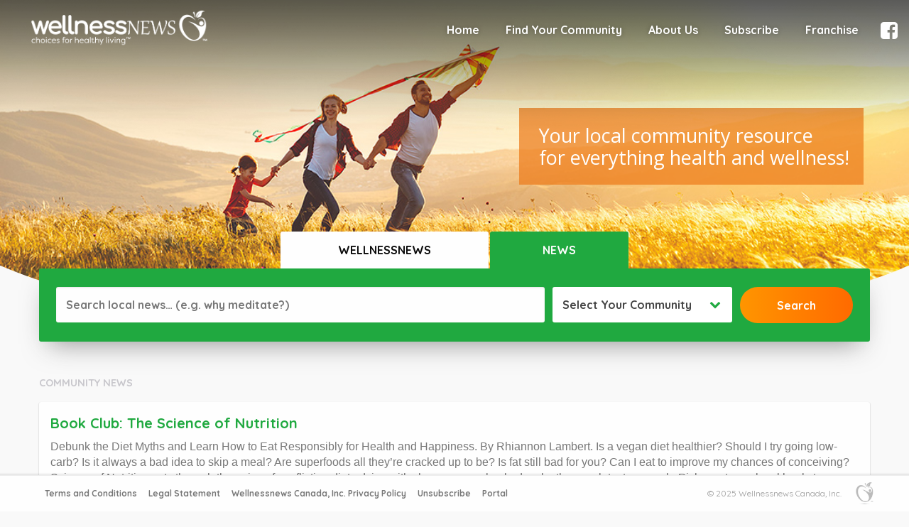

--- FILE ---
content_type: text/html; charset=UTF-8
request_url: https://www.wellnessnews.ca/book-club-the-science-of-nutrition/
body_size: 14634
content:

<!doctype html>

  <html class="no-js"  lang="en-US">

	<head>
		<meta charset="utf-8">
		
		<!-- Force IE to use the latest rendering engine available -->
		<meta http-equiv="X-UA-Compatible" content="IE=edge">

		<!-- Mobile Meta -->
		<meta name="viewport" content="width=device-width, initial-scale=1.0">
		<meta class="foundation-mq">
	
		
		<!-- If Site Icon isn't set in customizer -->
					<!-- Icons & Favicons -->
			<link rel="icon" type="image/png" href="https://www.wellnessnews.ca/wp-content/themes/wellnessnews/favicon-32x32.png" sizes="32x32" />
			<link rel="icon" type="image/png" href="https://www.wellnessnews.ca/wp-content/themes/wellnessnews/favicon-16x16.png" sizes="16x16" />
	    
		<link rel="pingback" href="">

		<link rel="dns-prefetch" href="https://static.hupso.com/share/js/counters.js"><link rel="preconnect" href="https://static.hupso.com/share/js/counters.js"><link rel="preload" href="https://static.hupso.com/share/js/counters.js"><meta property="og:image" content="https://www.wellnessnews.ca/wp-content/themes/wellnessnews/assets/images/wellness-logo-fbookshare.jpg"/>
<!-- Google Tag Manager for WordPress by gtm4wp.com -->
<script data-cfasync="false" data-pagespeed-no-defer type="text/javascript">//<![CDATA[
	var gtm4wp_datalayer_name = "dataLayer";
	var dataLayer = dataLayer || [];
//]]>
</script>
<!-- End Google Tag Manager for WordPress by gtm4wp.com -->
	<!-- This site is optimized with the Yoast SEO plugin v15.5 - https://yoast.com/wordpress/plugins/seo/ -->
	<title>Book Club: The Science of Nutrition - Wellnessnews</title>
	<meta name="description" content="Debunk the Diet Myths and Learn How to Eat Responsibly for Health and Happiness. By Rhiannon Lambert. Is a vegan diet healthier? Should I try going" />
	<meta name="robots" content="index, follow, max-snippet:-1, max-image-preview:large, max-video-preview:-1" />
	<link rel="canonical" href="https://www.wellnessnews.ca/book-club-the-science-of-nutrition/" />
	<meta property="og:locale" content="en_US" />
	<meta property="og:type" content="article" />
	<meta property="og:title" content="Book Club: The Science of Nutrition - Wellnessnews" />
	<meta property="og:description" content="Debunk the Diet Myths and Learn How to Eat Responsibly for Health and Happiness. By Rhiannon Lambert. Is a vegan diet healthier? Should I try going" />
	<meta property="og:url" content="https://www.wellnessnews.ca/book-club-the-science-of-nutrition/" />
	<meta property="og:site_name" content="Wellnessnews" />
	<meta property="article:publisher" content="https://www.facebook.com/WinnipegWellnessnews" />
	<meta property="article:published_time" content="2022-03-01T15:15:31+00:00" />
	<meta property="article:modified_time" content="2022-03-01T15:57:08+00:00" />
	<meta name="twitter:card" content="summary" />
	<script type="application/ld+json" class="yoast-schema-graph">{"@context":"https://schema.org","@graph":[{"@type":"Organization","@id":"https://www.wellnessnews.ca/#organization","name":"Wellnessnews Choices for Healthy Living","url":"https://www.wellnessnews.ca/","sameAs":["https://www.facebook.com/WinnipegWellnessnews"],"logo":{"@type":"ImageObject","@id":"https://www.wellnessnews.ca/#logo","inLanguage":"en-US","url":"https://www.wellnessnews.ca/wp-content/uploads/2019/05/Wellnessnews_Apple-Icon.jpg","width":710,"height":776,"caption":"Wellnessnews Choices for Healthy Living"},"image":{"@id":"https://www.wellnessnews.ca/#logo"}},{"@type":"WebSite","@id":"https://www.wellnessnews.ca/#website","url":"https://www.wellnessnews.ca/","name":"Wellnessnews","description":"Choices for Healthy Living","publisher":{"@id":"https://www.wellnessnews.ca/#organization"},"potentialAction":[{"@type":"SearchAction","target":"https://www.wellnessnews.ca/?s={search_term_string}","query-input":"required name=search_term_string"}],"inLanguage":"en-US"},{"@type":"WebPage","@id":"https://www.wellnessnews.ca/book-club-the-science-of-nutrition/#webpage","url":"https://www.wellnessnews.ca/book-club-the-science-of-nutrition/","name":"Book Club: The Science of Nutrition - Wellnessnews","isPartOf":{"@id":"https://www.wellnessnews.ca/#website"},"datePublished":"2022-03-01T15:15:31+00:00","dateModified":"2022-03-01T15:57:08+00:00","description":"Debunk the Diet Myths and Learn How to Eat Responsibly for Health and Happiness. By Rhiannon Lambert. Is a vegan diet healthier? Should I try going","inLanguage":"en-US","potentialAction":[{"@type":"ReadAction","target":["https://www.wellnessnews.ca/book-club-the-science-of-nutrition/"]}]},{"@type":"Article","@id":"https://www.wellnessnews.ca/book-club-the-science-of-nutrition/#article","isPartOf":{"@id":"https://www.wellnessnews.ca/book-club-the-science-of-nutrition/#webpage"},"author":{"@id":"https://www.wellnessnews.ca/#/schema/person/6579a71d40b5869ae5679c5dc9a8da4c"},"headline":"Book Club: The Science of Nutrition","datePublished":"2022-03-01T15:15:31+00:00","dateModified":"2022-03-01T15:57:08+00:00","mainEntityOfPage":{"@id":"https://www.wellnessnews.ca/book-club-the-science-of-nutrition/#webpage"},"publisher":{"@id":"https://www.wellnessnews.ca/#organization"},"inLanguage":"en-US"},{"@type":"Person","@id":"https://www.wellnessnews.ca/#/schema/person/6579a71d40b5869ae5679c5dc9a8da4c","name":"Wellnessnews","image":{"@type":"ImageObject","@id":"https://www.wellnessnews.ca/#personlogo","inLanguage":"en-US","url":"https://secure.gravatar.com/avatar/925ba4a3cdfb22465abc001173e839d0?s=96&d=mm&r=g","caption":"Wellnessnews"}}]}</script>
	<!-- / Yoast SEO plugin. -->


<link rel='dns-prefetch' href='//www.google.com' />
<link rel='dns-prefetch' href='//s.w.org' />
<link rel="alternate" type="application/rss+xml" title="Wellnessnews &raquo; Feed" href="https://www.wellnessnews.ca/feed/" />
<link rel="alternate" type="application/rss+xml" title="Wellnessnews &raquo; Comments Feed" href="https://www.wellnessnews.ca/comments/feed/" />
		<!-- This site uses the Google Analytics by MonsterInsights plugin v8.14.1 - Using Analytics tracking - https://www.monsterinsights.com/ -->
							<script src="//www.googletagmanager.com/gtag/js?id=G-XRXR492TGW"  data-cfasync="false" data-wpfc-render="false" type="text/javascript" async></script>
			<script data-cfasync="false" data-wpfc-render="false" type="text/javascript">
				var mi_version = '8.14.1';
				var mi_track_user = true;
				var mi_no_track_reason = '';
				
								var disableStrs = [
										'ga-disable-G-XRXR492TGW',
														];

				/* Function to detect opted out users */
				function __gtagTrackerIsOptedOut() {
					for (var index = 0; index < disableStrs.length; index++) {
						if (document.cookie.indexOf(disableStrs[index] + '=true') > -1) {
							return true;
						}
					}

					return false;
				}

				/* Disable tracking if the opt-out cookie exists. */
				if (__gtagTrackerIsOptedOut()) {
					for (var index = 0; index < disableStrs.length; index++) {
						window[disableStrs[index]] = true;
					}
				}

				/* Opt-out function */
				function __gtagTrackerOptout() {
					for (var index = 0; index < disableStrs.length; index++) {
						document.cookie = disableStrs[index] + '=true; expires=Thu, 31 Dec 2099 23:59:59 UTC; path=/';
						window[disableStrs[index]] = true;
					}
				}

				if ('undefined' === typeof gaOptout) {
					function gaOptout() {
						__gtagTrackerOptout();
					}
				}
								window.dataLayer = window.dataLayer || [];

				window.MonsterInsightsDualTracker = {
					helpers: {},
					trackers: {},
				};
				if (mi_track_user) {
					function __gtagDataLayer() {
						dataLayer.push(arguments);
					}

					function __gtagTracker(type, name, parameters) {
						if (!parameters) {
							parameters = {};
						}

						if (parameters.send_to) {
							__gtagDataLayer.apply(null, arguments);
							return;
						}

						if (type === 'event') {
														parameters.send_to = monsterinsights_frontend.v4_id;
							var hookName = name;
							if (typeof parameters['event_category'] !== 'undefined') {
								hookName = parameters['event_category'] + ':' + name;
							}

							if (typeof MonsterInsightsDualTracker.trackers[hookName] !== 'undefined') {
								MonsterInsightsDualTracker.trackers[hookName](parameters);
							} else {
								__gtagDataLayer('event', name, parameters);
							}
							
													} else {
							__gtagDataLayer.apply(null, arguments);
						}
					}

					__gtagTracker('js', new Date());
					__gtagTracker('set', {
						'developer_id.dZGIzZG': true,
											});
										__gtagTracker('config', 'G-XRXR492TGW', {"forceSSL":"true"} );
															window.gtag = __gtagTracker;										(function () {
						/* https://developers.google.com/analytics/devguides/collection/analyticsjs/ */
						/* ga and __gaTracker compatibility shim. */
						var noopfn = function () {
							return null;
						};
						var newtracker = function () {
							return new Tracker();
						};
						var Tracker = function () {
							return null;
						};
						var p = Tracker.prototype;
						p.get = noopfn;
						p.set = noopfn;
						p.send = function () {
							var args = Array.prototype.slice.call(arguments);
							args.unshift('send');
							__gaTracker.apply(null, args);
						};
						var __gaTracker = function () {
							var len = arguments.length;
							if (len === 0) {
								return;
							}
							var f = arguments[len - 1];
							if (typeof f !== 'object' || f === null || typeof f.hitCallback !== 'function') {
								if ('send' === arguments[0]) {
									var hitConverted, hitObject = false, action;
									if ('event' === arguments[1]) {
										if ('undefined' !== typeof arguments[3]) {
											hitObject = {
												'eventAction': arguments[3],
												'eventCategory': arguments[2],
												'eventLabel': arguments[4],
												'value': arguments[5] ? arguments[5] : 1,
											}
										}
									}
									if ('pageview' === arguments[1]) {
										if ('undefined' !== typeof arguments[2]) {
											hitObject = {
												'eventAction': 'page_view',
												'page_path': arguments[2],
											}
										}
									}
									if (typeof arguments[2] === 'object') {
										hitObject = arguments[2];
									}
									if (typeof arguments[5] === 'object') {
										Object.assign(hitObject, arguments[5]);
									}
									if ('undefined' !== typeof arguments[1].hitType) {
										hitObject = arguments[1];
										if ('pageview' === hitObject.hitType) {
											hitObject.eventAction = 'page_view';
										}
									}
									if (hitObject) {
										action = 'timing' === arguments[1].hitType ? 'timing_complete' : hitObject.eventAction;
										hitConverted = mapArgs(hitObject);
										__gtagTracker('event', action, hitConverted);
									}
								}
								return;
							}

							function mapArgs(args) {
								var arg, hit = {};
								var gaMap = {
									'eventCategory': 'event_category',
									'eventAction': 'event_action',
									'eventLabel': 'event_label',
									'eventValue': 'event_value',
									'nonInteraction': 'non_interaction',
									'timingCategory': 'event_category',
									'timingVar': 'name',
									'timingValue': 'value',
									'timingLabel': 'event_label',
									'page': 'page_path',
									'location': 'page_location',
									'title': 'page_title',
								};
								for (arg in args) {
																		if (!(!args.hasOwnProperty(arg) || !gaMap.hasOwnProperty(arg))) {
										hit[gaMap[arg]] = args[arg];
									} else {
										hit[arg] = args[arg];
									}
								}
								return hit;
							}

							try {
								f.hitCallback();
							} catch (ex) {
							}
						};
						__gaTracker.create = newtracker;
						__gaTracker.getByName = newtracker;
						__gaTracker.getAll = function () {
							return [];
						};
						__gaTracker.remove = noopfn;
						__gaTracker.loaded = true;
						window['__gaTracker'] = __gaTracker;
					})();
									} else {
										console.log("");
					(function () {
						function __gtagTracker() {
							return null;
						}

						window['__gtagTracker'] = __gtagTracker;
						window['gtag'] = __gtagTracker;
					})();
									}
			</script>
				<!-- / Google Analytics by MonsterInsights -->
				<script type="text/javascript">
			window._wpemojiSettings = {"baseUrl":"https:\/\/s.w.org\/images\/core\/emoji\/13.0.1\/72x72\/","ext":".png","svgUrl":"https:\/\/s.w.org\/images\/core\/emoji\/13.0.1\/svg\/","svgExt":".svg","source":{"concatemoji":"https:\/\/www.wellnessnews.ca\/wp-includes\/js\/wp-emoji-release.min.js?ver=5.6.12"}};
			!function(e,a,t){var n,r,o,i=a.createElement("canvas"),p=i.getContext&&i.getContext("2d");function s(e,t){var a=String.fromCharCode;p.clearRect(0,0,i.width,i.height),p.fillText(a.apply(this,e),0,0);e=i.toDataURL();return p.clearRect(0,0,i.width,i.height),p.fillText(a.apply(this,t),0,0),e===i.toDataURL()}function c(e){var t=a.createElement("script");t.src=e,t.defer=t.type="text/javascript",a.getElementsByTagName("head")[0].appendChild(t)}for(o=Array("flag","emoji"),t.supports={everything:!0,everythingExceptFlag:!0},r=0;r<o.length;r++)t.supports[o[r]]=function(e){if(!p||!p.fillText)return!1;switch(p.textBaseline="top",p.font="600 32px Arial",e){case"flag":return s([127987,65039,8205,9895,65039],[127987,65039,8203,9895,65039])?!1:!s([55356,56826,55356,56819],[55356,56826,8203,55356,56819])&&!s([55356,57332,56128,56423,56128,56418,56128,56421,56128,56430,56128,56423,56128,56447],[55356,57332,8203,56128,56423,8203,56128,56418,8203,56128,56421,8203,56128,56430,8203,56128,56423,8203,56128,56447]);case"emoji":return!s([55357,56424,8205,55356,57212],[55357,56424,8203,55356,57212])}return!1}(o[r]),t.supports.everything=t.supports.everything&&t.supports[o[r]],"flag"!==o[r]&&(t.supports.everythingExceptFlag=t.supports.everythingExceptFlag&&t.supports[o[r]]);t.supports.everythingExceptFlag=t.supports.everythingExceptFlag&&!t.supports.flag,t.DOMReady=!1,t.readyCallback=function(){t.DOMReady=!0},t.supports.everything||(n=function(){t.readyCallback()},a.addEventListener?(a.addEventListener("DOMContentLoaded",n,!1),e.addEventListener("load",n,!1)):(e.attachEvent("onload",n),a.attachEvent("onreadystatechange",function(){"complete"===a.readyState&&t.readyCallback()})),(n=t.source||{}).concatemoji?c(n.concatemoji):n.wpemoji&&n.twemoji&&(c(n.twemoji),c(n.wpemoji)))}(window,document,window._wpemojiSettings);
		</script>
		<style type="text/css">
img.wp-smiley,
img.emoji {
	display: inline !important;
	border: none !important;
	box-shadow: none !important;
	height: 1em !important;
	width: 1em !important;
	margin: 0 .07em !important;
	vertical-align: -0.1em !important;
	background: none !important;
	padding: 0 !important;
}
</style>
	<link rel='stylesheet' id='wp-block-library-css'  href='https://www.wellnessnews.ca/wp-includes/css/dist/block-library/style.min.css?ver=5.6.12' type='text/css' media='all' />
<link rel='stylesheet' id='contact-form-7-css'  href='https://www.wellnessnews.ca/wp-content/plugins/contact-form-7/includes/css/styles.css?ver=5.3.2' type='text/css' media='all' />
<link rel='stylesheet' id='hupso_css-css'  href='https://www.wellnessnews.ca/wp-content/plugins/hupso-share-buttons-for-twitter-facebook-google/style.css?ver=5.6.12' type='text/css' media='all' />
<link rel='stylesheet' id='rs-plugin-settings-css'  href='https://www.wellnessnews.ca/wp-content/plugins/revslider/public/assets/css/settings.css?ver=5.4.6.3.1' type='text/css' media='all' />
<style id='rs-plugin-settings-inline-css' type='text/css'>
#rs-demo-id {}
</style>
<link rel='stylesheet' id='malinky-ajax-pagination-css'  href='https://www.wellnessnews.ca/wp-content/plugins/malinky-ajax-pagination/css/style.css' type='text/css' media='all' />
<link rel='stylesheet' id='select2-css-css'  href='https://www.wellnessnews.ca/wp-content/themes/wellnessnews/assets/styles/select2.min.css?ver=15136136251.5' type='text/css' media='all' />
<link rel='stylesheet' id='font-awesome-css-css'  href='https://www.wellnessnews.ca/wp-content/themes/wellnessnews/assets/styles/font-awesome.min.css?ver=15136136251.5' type='text/css' media='all' />
<link rel='stylesheet' id='fancybox-css-css'  href='https://www.wellnessnews.ca/wp-content/themes/wellnessnews/assets/styles/jquery.fancybox.min.css?ver=15136136251.5' type='text/css' media='all' />
<link rel='stylesheet' id='site-css-css'  href='https://www.wellnessnews.ca/wp-content/themes/wellnessnews/assets/styles/style.css?ver=15136136251.5' type='text/css' media='all' />
<link rel='stylesheet' id='additional-css-css'  href='https://www.wellnessnews.ca/wp-content/themes/wellnessnews/assets/styles/additional.css?ver=15136136251.5' type='text/css' media='all' />
<script type='text/javascript' src='https://www.wellnessnews.ca/wp-content/plugins/google-analytics-for-wordpress/assets/js/frontend-gtag.min.js?ver=8.14.1' id='monsterinsights-frontend-script-js'></script>
<script data-cfasync="false" data-wpfc-render="false" type="text/javascript" id='monsterinsights-frontend-script-js-extra'>/* <![CDATA[ */
var monsterinsights_frontend = {"js_events_tracking":"true","download_extensions":"doc,pdf,ppt,zip,xls,docx,pptx,xlsx","inbound_paths":"[]","home_url":"https:\/\/www.wellnessnews.ca","hash_tracking":"false","ua":"","v4_id":"G-XRXR492TGW"};/* ]]> */
</script>
<script type='text/javascript' src='https://www.wellnessnews.ca/wp-includes/js/jquery/jquery.min.js?ver=3.5.1' id='jquery-core-js'></script>
<script type='text/javascript' src='https://www.wellnessnews.ca/wp-includes/js/jquery/jquery-migrate.min.js?ver=3.3.2' id='jquery-migrate-js'></script>
<script type='text/javascript' src='https://www.wellnessnews.ca/wp-content/plugins/revslider/public/assets/js/jquery.themepunch.tools.min.js?ver=5.4.6.3.1' id='tp-tools-js'></script>
<script type='text/javascript' src='https://www.wellnessnews.ca/wp-content/plugins/revslider/public/assets/js/jquery.themepunch.revolution.min.js?ver=5.4.6.3.1' id='revmin-js'></script>
<script type='text/javascript' src='https://www.wellnessnews.ca/wp-content/plugins/duracelltomi-google-tag-manager/js/gtm4wp-contact-form-7-tracker.js?ver=1.11.6' id='gtm4wp-contact-form-7-tracker-js'></script>
<script type='text/javascript' src='https://www.wellnessnews.ca/wp-content/plugins/duracelltomi-google-tag-manager/js/gtm4wp-form-move-tracker.js?ver=1.11.6' id='gtm4wp-form-move-tracker-js'></script>
<link rel="https://api.w.org/" href="https://www.wellnessnews.ca/wp-json/" /><link rel="alternate" type="application/json" href="https://www.wellnessnews.ca/wp-json/wp/v2/posts/35061" /><link rel='shortlink' href='https://www.wellnessnews.ca/?p=35061' />
<link rel="alternate" type="application/json+oembed" href="https://www.wellnessnews.ca/wp-json/oembed/1.0/embed?url=https%3A%2F%2Fwww.wellnessnews.ca%2Fbook-club-the-science-of-nutrition%2F" />
<link rel="alternate" type="text/xml+oembed" href="https://www.wellnessnews.ca/wp-json/oembed/1.0/embed?url=https%3A%2F%2Fwww.wellnessnews.ca%2Fbook-club-the-science-of-nutrition%2F&#038;format=xml" />
<script type="text/javascript">
	window._se_plugin_version = '8.1.9';
</script>

<!-- Google Tag Manager for WordPress by gtm4wp.com -->
<script data-cfasync="false" data-pagespeed-no-defer type="text/javascript">//<![CDATA[
	var dataLayer_content = {"pagePostType":"post","pagePostType2":"single-post","pagePostAuthor":"Wellnessnews"};
	dataLayer.push( dataLayer_content );//]]>
</script>
<script data-cfasync="false">//<![CDATA[
(function(w,d,s,l,i){w[l]=w[l]||[];w[l].push({'gtm.start':
new Date().getTime(),event:'gtm.js'});var f=d.getElementsByTagName(s)[0],
j=d.createElement(s),dl=l!='dataLayer'?'&l='+l:'';j.async=true;j.src=
'//www.googletagmanager.com/gtm.'+'js?id='+i+dl;f.parentNode.insertBefore(j,f);
})(window,document,'script','dataLayer','GTM-NRFMR2K');//]]>
</script>
<!-- End Google Tag Manager -->
<!-- End Google Tag Manager for WordPress by gtm4wp.com --><meta name="generator" content="Powered by Slider Revolution 5.4.6.3.1 - responsive, Mobile-Friendly Slider Plugin for WordPress with comfortable drag and drop interface." />
<script type="text/javascript">function setREVStartSize(e){
				try{ var i=jQuery(window).width(),t=9999,r=0,n=0,l=0,f=0,s=0,h=0;					
					if(e.responsiveLevels&&(jQuery.each(e.responsiveLevels,function(e,f){f>i&&(t=r=f,l=e),i>f&&f>r&&(r=f,n=e)}),t>r&&(l=n)),f=e.gridheight[l]||e.gridheight[0]||e.gridheight,s=e.gridwidth[l]||e.gridwidth[0]||e.gridwidth,h=i/s,h=h>1?1:h,f=Math.round(h*f),"fullscreen"==e.sliderLayout){var u=(e.c.width(),jQuery(window).height());if(void 0!=e.fullScreenOffsetContainer){var c=e.fullScreenOffsetContainer.split(",");if (c) jQuery.each(c,function(e,i){u=jQuery(i).length>0?u-jQuery(i).outerHeight(!0):u}),e.fullScreenOffset.split("%").length>1&&void 0!=e.fullScreenOffset&&e.fullScreenOffset.length>0?u-=jQuery(window).height()*parseInt(e.fullScreenOffset,0)/100:void 0!=e.fullScreenOffset&&e.fullScreenOffset.length>0&&(u-=parseInt(e.fullScreenOffset,0))}f=u}else void 0!=e.minHeight&&f<e.minHeight&&(f=e.minHeight);e.c.closest(".rev_slider_wrapper").css({height:f})					
				}catch(d){console.log("Failure at Presize of Slider:"+d)}
			};</script>

		<style type="text/css">
			/* homepage styles */
			.wellness-news-home-featured-links .section-header-icon {
				display: inline-block; 
				padding: 1rem; 
				margin-top: 1.5rem; 
				margin-bottom: 2rem;
				max-width: 17rem;
			}
		</style>
	</head>

	<body class="post-template-default single single-post postid-35061 single-format-standard">

		<div class="off-canvas-wrapper">
			
			
<div class="off-canvas position-right sidebar" id="off-canvas" data-off-canvas>
	
	<ul id="menu-national-primary" class="medium-horizontal menu" data-responsive-menu="accordion medium-dropdown"><li id="menu-item-10717" class="menu-item menu-item-type-custom menu-item-object-custom menu-item-10717"><a href="/?n=1">Home</a></li>
<li id="menu-item-10716" class="menu-item menu-item-type-post_type menu-item-object-page menu-item-10716"><a href="https://www.wellnessnews.ca/find-your-community/">Find Your Community</a></li>
<li id="menu-item-10710" class="menu-item menu-item-type-post_type menu-item-object-page menu-item-10710"><a href="https://www.wellnessnews.ca/about/">About Us</a></li>
<li id="menu-item-99" class="menu-item menu-item-type-post_type menu-item-object-page menu-item-99"><a href="https://www.wellnessnews.ca/subscribe/">Subscribe</a></li>
<li id="menu-item-2603" class="menu-item menu-item-type-post_type menu-item-object-page menu-item-2603"><a href="https://www.wellnessnews.ca/opportunity/">Franchise</a></li>
</ul><hr /><ul id="menu-utility" class="menu"><li id="menu-item-10848" class="menu-item menu-item-type-post_type menu-item-object-page menu-item-10848"><a href="https://www.wellnessnews.ca/terms-conditions/">Terms and Conditions</a></li>
<li id="menu-item-10728" class="menu-item menu-item-type-post_type menu-item-object-page menu-item-10728"><a href="https://www.wellnessnews.ca/legal-statement/">Legal Statement</a></li>
<li id="menu-item-10847" class="menu-item menu-item-type-post_type menu-item-object-page menu-item-10847"><a href="https://www.wellnessnews.ca/privacy-policy/">Wellnessnews Canada, Inc. Privacy Policy</a></li>
<li id="menu-item-10849" class="menu-item menu-item-type-custom menu-item-object-custom menu-item-10849"><a target="_blank" rel="noopener" href="http://wellnessnews.us3.list-manage.com/unsubscribe?u=826fa9fae8d7fc61d6539f04b&#038;id=64b3a5cc5e">Unsubscribe</a></li>
<li id="menu-item-10868" class="menu-item menu-item-type-custom menu-item-object-custom menu-item-10868"><a href="http://portal.wellnessnews.ca/">Portal</a></li>
</ul>	
</div>			
			<div class="off-canvas-content" data-off-canvas-content>
				
				<header class="header grid-container" role="banner">
							
					 <div id="primary-navigation-container" sticky-nav-container>
	<div class="top-bar" id="top-bar-menu" data-sticky data-options="marginTop:0;" style="width:100%">
		<div class="top-bar-left float-left">
			<ul class="menu">
				<li><a class="logo" href="https://www.wellnessnews.ca/?n=1"><img class="top-bar-initial" src="https://www.wellnessnews.ca/wp-content/themes/wellnessnews/assets/images/wellnessnews_logo_tm_white.png" title="Wellnessnews" alt="Wellnessnews" /><img class="top-bar-fixed" style="display: none;" src="https://www.wellnessnews.ca/wp-content/themes/wellnessnews/assets/images/wellnessnews_logo_tm_color.jpg" title="Wellnessnews" alt="Wellnessnews" /></a></li>
			</ul>
		</div>
		<div class="top-bar-right show-for-medium">
			<ul id="menu-national-primary-1" class="medium-horizontal menu" data-responsive-menu="accordion medium-dropdown"><li class="menu-item menu-item-type-custom menu-item-object-custom menu-item-10717"><a href="/?n=1">Home</a></li>
<li class="menu-item menu-item-type-post_type menu-item-object-page menu-item-10716"><a href="https://www.wellnessnews.ca/find-your-community/">Find Your Community</a></li>
<li class="menu-item menu-item-type-post_type menu-item-object-page menu-item-10710"><a href="https://www.wellnessnews.ca/about/">About Us</a></li>
<li class="menu-item menu-item-type-post_type menu-item-object-page menu-item-99"><a href="https://www.wellnessnews.ca/subscribe/">Subscribe</a></li>
<li class="menu-item menu-item-type-post_type menu-item-object-page menu-item-2603"><a href="https://www.wellnessnews.ca/opportunity/">Franchise</a></li>
</ul>	
		</div>
		<div class="top-bar-right float-right show-for-small-only">
			<ul class="menu">
				<!-- <li><button class="menu-icon" type="button" data-toggle="off-canvas"></button></li> -->
				<li><a class="hamburger" data-toggle="off-canvas"><i class="fa fa-bars" aria-hidden="true" title="Menu" alt="Menu"></i></a></li>
			</ul>
		</div>

						<div class="community-social-links">
					<a href="https://www.facebook.com/WinnipegWellnessnews/" class="community-social-link community-facebook-link" target="_blank"><i class="fa fa-facebook-square"></i></a>
									</div>
			
	</div>
</div>
	 	
				</header> <!-- end .header -->	
	<div class="feature-banner ">
		
			<link href="https://fonts.googleapis.com/css?family=Open+Sans:400" rel="stylesheet" property="stylesheet" type="text/css" media="all">
<div id="rev_slider_1_1_wrapper" class="rev_slider_wrapper fullwidthbanner-container" data-source="gallery" style="margin:0px auto;background:transparent;padding:0px;margin-top:0px;margin-bottom:0px;">
<!-- START REVOLUTION SLIDER 5.4.6.3.1 auto mode -->
	<div id="rev_slider_1_1" class="rev_slider fullwidthabanner" style="display:none;" data-version="5.4.6.3.1">
<ul>	<!-- SLIDE  -->
	<li data-index="rs-24" data-transition="fade" data-slotamount="default" data-hideafterloop="0" data-hideslideonmobile="off"  data-easein="default" data-easeout="default" data-masterspeed="300"  data-thumb="https://www.wellnessnews.ca/wp-content/uploads/2018/04/Header_Image-1b-200x200.jpg"  data-rotate="0"  data-saveperformance="off"  data-title="Slide" data-param1="" data-param2="" data-param3="" data-param4="" data-param5="" data-param6="" data-param7="" data-param8="" data-param9="" data-param10="" data-description="">
		<!-- MAIN IMAGE -->
		<img src="https://www.wellnessnews.ca/wp-content/uploads/2018/04/Header_Image-1b.jpg"  alt="" title="Header_Image-1b"  width="1100" height="471" data-bgposition="center center" data-bgfit="cover" data-bgrepeat="no-repeat" class="rev-slidebg" data-no-retina>
		<!-- LAYERS -->

		<!-- LAYER NR. 1 -->
		<div class="tp-caption tp-shape tp-shapewrapper  tp-resizeme" 
			 id="slide-24-layer-7" 
			 data-x="['left','left','left','left']" data-hoffset="['823','823','823','823']" 
			 data-y="['top','top','top','top']" data-voffset="['172','172','172','172']" 
						data-width="546"
			data-height="121"
			data-whitespace="nowrap"
 
			data-type="shape" 
			data-responsive_offset="on" 

			data-frames='[{"delay":10,"speed":300,"frame":"0","from":"opacity:0;","to":"o:1;","ease":"Power3.easeInOut"},{"delay":"wait","speed":300,"frame":"999","to":"opacity:0;","ease":"Power3.easeInOut"}]'
			data-textAlign="['inherit','inherit','inherit','inherit']"
			data-paddingtop="[0,0,0,0]"
			data-paddingright="[0,0,0,0]"
			data-paddingbottom="[0,0,0,0]"
			data-paddingleft="[0,0,0,0]"

			style="z-index: 5;background-color:rgba(238,124,27,0.72);"> </div>

		<!-- LAYER NR. 2 -->
		<div class="tp-caption   tp-resizeme" 
			 id="slide-24-layer-3" 
			 data-x="['left','left','left','left']" data-hoffset="['855','855','855','855']" 
			 data-y="['top','top','top','top']" data-voffset="['198','198','198','198']" 
						data-width="none"
			data-height="none"
			data-whitespace="nowrap"
 
			data-type="text" 
			data-responsive_offset="on" 

			data-frames='[{"delay":10,"speed":300,"frame":"0","from":"opacity:0;","to":"o:1;","ease":"Power3.easeInOut"},{"delay":"wait","speed":300,"frame":"999","to":"opacity:0;","ease":"Power3.easeInOut"}]'
			data-textAlign="['inherit','inherit','inherit','inherit']"
			data-paddingtop="[0,0,0,0]"
			data-paddingright="[0,0,0,0]"
			data-paddingbottom="[0,0,0,0]"
			data-paddingleft="[0,0,0,0]"

			style="z-index: 6; white-space: nowrap; font-size: 30px; line-height: 35px; font-weight: 400; color: #ffffff; letter-spacing: 0px;font-family:Open Sans;">Your local community resource <br>
for everything health and wellness! </div>
	</li>
	<!-- SLIDE  -->
	<li data-index="rs-25" data-transition="fade" data-slotamount="default" data-hideafterloop="0" data-hideslideonmobile="off"  data-easein="default" data-easeout="default" data-masterspeed="300"  data-thumb="https://www.wellnessnews.ca/wp-content/uploads/2018/04/Header_Image-3-1-e1524709135992-200x200.jpg"  data-rotate="0"  data-saveperformance="off"  data-title="Slide" data-param1="" data-param2="" data-param3="" data-param4="" data-param5="" data-param6="" data-param7="" data-param8="" data-param9="" data-param10="" data-description="">
		<!-- MAIN IMAGE -->
		<img src="https://www.wellnessnews.ca/wp-content/uploads/2018/04/Header_Image-3-1-e1524709135992.jpg"  alt="" title="Header_Image-3"  width="1100" height="471" data-bgposition="center center" data-bgfit="cover" data-bgrepeat="no-repeat" class="rev-slidebg" data-no-retina>
		<!-- LAYERS -->

		<!-- LAYER NR. 3 -->
		<div class="tp-caption tp-shape tp-shapewrapper  tp-resizeme" 
			 id="slide-25-layer-4" 
			 data-x="['left','left','left','left']" data-hoffset="['856','856','856','856']" 
			 data-y="['top','top','top','top']" data-voffset="['126','126','126','126']" 
						data-width="432"
			data-height="152"
			data-whitespace="nowrap"
 
			data-type="shape" 
			data-responsive_offset="on" 

			data-frames='[{"delay":10,"speed":300,"frame":"0","from":"opacity:0;","to":"o:1;","ease":"Power3.easeInOut"},{"delay":"wait","speed":300,"frame":"999","to":"opacity:0;","ease":"Power3.easeInOut"}]'
			data-textAlign="['inherit','inherit','inherit','inherit']"
			data-paddingtop="[0,0,0,0]"
			data-paddingright="[0,0,0,0]"
			data-paddingbottom="[0,0,0,0]"
			data-paddingleft="[0,0,0,0]"

			style="z-index: 5;background-color:rgba(238,124,27,0.72);"> </div>

		<!-- LAYER NR. 4 -->
		<div class="tp-caption   tp-resizeme" 
			 id="slide-25-layer-3" 
			 data-x="['left','left','left','left']" data-hoffset="['889','889','889','889']" 
			 data-y="['top','top','top','top']" data-voffset="['151','151','151','151']" 
						data-width="none"
			data-height="none"
			data-whitespace="nowrap"
 
			data-type="text" 
			data-responsive_offset="on" 

			data-frames='[{"delay":10,"speed":300,"frame":"0","from":"opacity:0;","to":"o:1;","ease":"Power3.easeInOut"},{"delay":"wait","speed":300,"frame":"999","to":"opacity:0;","ease":"Power3.easeInOut"}]'
			data-textAlign="['inherit','inherit','inherit','inherit']"
			data-paddingtop="[0,0,0,0]"
			data-paddingright="[0,0,0,0]"
			data-paddingbottom="[0,0,0,0]"
			data-paddingleft="[0,0,0,0]"

			style="z-index: 6; white-space: nowrap; font-size: 30px; line-height: 35px; font-weight: 400; color: #ffffff; letter-spacing: 0px;font-family:Open Sans;">Subscribe online for FREE <br>
to be entered to WIN local <br>
community contests! </div>
	</li>
	<!-- SLIDE  -->
	<li data-index="rs-26" data-transition="fade" data-slotamount="default" data-hideafterloop="0" data-hideslideonmobile="off"  data-easein="default" data-easeout="default" data-masterspeed="300"  data-thumb="https://www.wellnessnews.ca/wp-content/uploads/2018/04/Header_Image-2b-200x200.jpg"  data-rotate="0"  data-saveperformance="off"  data-title="Slide" data-param1="" data-param2="" data-param3="" data-param4="" data-param5="" data-param6="" data-param7="" data-param8="" data-param9="" data-param10="" data-description="">
		<!-- MAIN IMAGE -->
		<img src="https://www.wellnessnews.ca/wp-content/uploads/2018/04/Header_Image-2b.jpg"  alt="" title="Header_Image-2b"  width="1100" height="471" data-bgposition="center center" data-bgfit="cover" data-bgrepeat="no-repeat" class="rev-slidebg" data-no-retina>
		<!-- LAYERS -->

		<!-- LAYER NR. 5 -->
		<div class="tp-caption tp-shape tp-shapewrapper  tp-resizeme" 
			 id="slide-26-layer-3" 
			 data-x="['left','left','left','left']" data-hoffset="['254','254','254','254']" 
			 data-y="['top','top','top','top']" data-voffset="['169','169','169','169']" 
						data-width="384"
			data-height="114"
			data-whitespace="nowrap"
 
			data-type="shape" 
			data-responsive_offset="on" 

			data-frames='[{"delay":10,"speed":300,"frame":"0","from":"opacity:0;","to":"o:1;","ease":"Power3.easeInOut"},{"delay":"wait","speed":300,"frame":"999","to":"opacity:0;","ease":"Power3.easeInOut"}]'
			data-textAlign="['inherit','inherit','inherit','inherit']"
			data-paddingtop="[0,0,0,0]"
			data-paddingright="[0,0,0,0]"
			data-paddingbottom="[0,0,0,0]"
			data-paddingleft="[0,0,0,0]"

			style="z-index: 5;background-color:rgba(238,124,27,0.72);"> </div>

		<!-- LAYER NR. 6 -->
		<div class="tp-caption   tp-resizeme" 
			 id="slide-26-layer-2" 
			 data-x="['left','left','left','left']" data-hoffset="['276','276','276','276']" 
			 data-y="['top','top','top','top']" data-voffset="['190','190','190','190']" 
						data-width="none"
			data-height="none"
			data-whitespace="nowrap"
 
			data-type="text" 
			data-responsive_offset="on" 

			data-frames='[{"delay":10,"speed":300,"frame":"0","from":"opacity:0;","to":"o:1;","ease":"Power3.easeInOut"},{"delay":"wait","speed":300,"frame":"999","to":"opacity:0;","ease":"Power3.easeInOut"}]'
			data-textAlign="['inherit','inherit','inherit','inherit']"
			data-paddingtop="[0,0,0,0]"
			data-paddingright="[0,0,0,0]"
			data-paddingbottom="[0,0,0,0]"
			data-paddingleft="[0,0,0,0]"

			style="z-index: 6; white-space: nowrap; font-size: 30px; line-height: 35px; font-weight: 400; color: #ffffff; letter-spacing: 0px;font-family:Open Sans;">Find healthy solutions <br>
for you and your family! </div>
	</li>
	<!-- SLIDE  -->
	<li data-index="rs-27" data-transition="fade" data-slotamount="default" data-hideafterloop="0" data-hideslideonmobile="off"  data-easein="default" data-easeout="default" data-masterspeed="300"  data-thumb="https://www.wellnessnews.ca/wp-content/uploads/2018/04/Header_Image-4-2-e1524711097229-200x200.jpg"  data-rotate="0"  data-saveperformance="off"  data-title="Slide" data-param1="" data-param2="" data-param3="" data-param4="" data-param5="" data-param6="" data-param7="" data-param8="" data-param9="" data-param10="" data-description="">
		<!-- MAIN IMAGE -->
		<img src="https://www.wellnessnews.ca/wp-content/uploads/2018/04/Header_Image-4-2-e1524711097229.jpg"  alt="" title="Header_Image-4"  width="1100" height="471" data-bgposition="center center" data-bgfit="cover" data-bgrepeat="no-repeat" class="rev-slidebg" data-no-retina>
		<!-- LAYERS -->

		<!-- LAYER NR. 7 -->
		<div class="tp-caption tp-shape tp-shapewrapper  tp-resizeme" 
			 id="slide-27-layer-1" 
			 data-x="['left','left','left','left']" data-hoffset="['132','132','132','132']" 
			 data-y="['top','top','top','top']" data-voffset="['198','198','198','198']" 
						data-width="515"
			data-height="116"
			data-whitespace="nowrap"
 
			data-type="shape" 
			data-responsive_offset="on" 

			data-frames='[{"delay":0,"speed":300,"frame":"0","from":"opacity:0;","to":"o:1;","ease":"Power3.easeInOut"},{"delay":"wait","speed":300,"frame":"999","to":"opacity:0;","ease":"Power3.easeInOut"}]'
			data-textAlign="['inherit','inherit','inherit','inherit']"
			data-paddingtop="[0,0,0,0]"
			data-paddingright="[0,0,0,0]"
			data-paddingbottom="[0,0,0,0]"
			data-paddingleft="[0,0,0,0]"

			style="z-index: 5;background-color:rgba(238,124,27,0.72);"> </div>

		<!-- LAYER NR. 8 -->
		<div class="tp-caption   tp-resizeme" 
			 id="slide-27-layer-2" 
			 data-x="['left','left','left','left']" data-hoffset="['159','159','159','159']" 
			 data-y="['top','top','top','top']" data-voffset="['221','221','221','221']" 
						data-width="none"
			data-height="none"
			data-whitespace="nowrap"
 
			data-type="text" 
			data-responsive_offset="on" 

			data-frames='[{"delay":0,"speed":300,"frame":"0","from":"opacity:0;","to":"o:1;","ease":"Power3.easeInOut"},{"delay":"wait","speed":300,"frame":"999","to":"opacity:0;","ease":"Power3.easeInOut"}]'
			data-textAlign="['inherit','inherit','inherit','inherit']"
			data-paddingtop="[0,0,0,0]"
			data-paddingright="[0,0,0,0]"
			data-paddingbottom="[0,0,0,0]"
			data-paddingleft="[0,0,0,0]"

			style="z-index: 6; white-space: nowrap; font-size: 30px; line-height: 35px; font-weight: 400; color: #ffffff; letter-spacing: 0px;font-family:Open Sans;">Health Issues? <br>Search Local 
Health Practitioners  </div>
	</li>
	<!-- SLIDE  -->
	<li data-index="rs-28" data-transition="fade" data-slotamount="default" data-hideafterloop="0" data-hideslideonmobile="off"  data-easein="default" data-easeout="default" data-masterspeed="300"  data-thumb="https://www.wellnessnews.ca/wp-content/uploads/2018/04/Header_Image-5NT-e1524698035191-200x200.jpg"  data-rotate="0"  data-saveperformance="off"  data-title="Slide" data-param1="" data-param2="" data-param3="" data-param4="" data-param5="" data-param6="" data-param7="" data-param8="" data-param9="" data-param10="" data-description="">
		<!-- MAIN IMAGE -->
		<img src="https://www.wellnessnews.ca/wp-content/uploads/2018/04/Header_Image-5NT-e1524698035191.jpg"  alt="" title="Header_Image-5NT"  width="1100" height="471" data-bgposition="center center" data-bgfit="cover" data-bgrepeat="no-repeat" class="rev-slidebg" data-no-retina>
		<!-- LAYERS -->

		<!-- LAYER NR. 9 -->
		<div class="tp-caption tp-shape tp-shapewrapper  tp-resizeme" 
			 id="slide-28-layer-1" 
			 data-x="['left','left','left','left']" data-hoffset="['100','100','100','100']" 
			 data-y="['top','top','top','top']" data-voffset="['196','196','196','196']" 
						data-width="392"
			data-height="125"
			data-whitespace="nowrap"
 
			data-type="shape" 
			data-responsive_offset="on" 

			data-frames='[{"delay":0,"speed":300,"frame":"0","from":"opacity:0;","to":"o:1;","ease":"Power3.easeInOut"},{"delay":"wait","speed":300,"frame":"999","to":"opacity:0;","ease":"Power3.easeInOut"}]'
			data-textAlign="['inherit','inherit','inherit','inherit']"
			data-paddingtop="[0,0,0,0]"
			data-paddingright="[0,0,0,0]"
			data-paddingbottom="[0,0,0,0]"
			data-paddingleft="[0,0,0,0]"

			style="z-index: 5;background-color:rgba(238,124,27,0.72);"> </div>

		<!-- LAYER NR. 10 -->
		<div class="tp-caption   tp-resizeme" 
			 id="slide-28-layer-2" 
			 data-x="['left','left','left','left']" data-hoffset="['133','133','133','133']" 
			 data-y="['top','top','top','top']" data-voffset="['222','222','222','222']" 
						data-width="none"
			data-height="none"
			data-whitespace="nowrap"
 
			data-type="text" 
			data-responsive_offset="on" 

			data-frames='[{"delay":0,"speed":300,"frame":"0","from":"opacity:0;","to":"o:1;","ease":"Power3.easeInOut"},{"delay":"wait","speed":300,"frame":"999","to":"opacity:0;","ease":"Power3.easeInOut"}]'
			data-textAlign="['inherit','inherit','inherit','inherit']"
			data-paddingtop="[0,0,0,0]"
			data-paddingright="[0,0,0,0]"
			data-paddingbottom="[0,0,0,0]"
			data-paddingleft="[0,0,0,0]"

			style="z-index: 6; white-space: nowrap; font-size: 30px; line-height: 35px; font-weight: 400; color: #ffffff; letter-spacing: 0px;font-family:Open Sans;">Community Growth <br>
Opportunities Available! </div>
	</li>
</ul>
<div class="tp-bannertimer tp-bottom" style="visibility: hidden !important;"></div>	</div>
<script>var htmlDiv = document.getElementById("rs-plugin-settings-inline-css"); var htmlDivCss="";
				if(htmlDiv) {
					htmlDiv.innerHTML = htmlDiv.innerHTML + htmlDivCss;
				}else{
					var htmlDiv = document.createElement("div");
					htmlDiv.innerHTML = "<style>" + htmlDivCss + "</style>";
					document.getElementsByTagName("head")[0].appendChild(htmlDiv.childNodes[0]);
				}
			</script>
		<script type="text/javascript">
setREVStartSize({c: jQuery('#rev_slider_1_1'), responsiveLevels: [1240,1024,778,480], gridwidth: [1440,1024,778,320], gridheight: [520,450,420,350], sliderLayout: 'auto'});
			
var revapi1,
	tpj=jQuery;
			
tpj(document).ready(function() {
	if(tpj("#rev_slider_1_1").revolution == undefined){
		revslider_showDoubleJqueryError("#rev_slider_1_1");
	}else{
		revapi1 = tpj("#rev_slider_1_1").show().revolution({
			sliderType:"standard",
			jsFileLocation:"//www.wellnessnews.ca/wp-content/plugins/revslider/public/assets/js/",
			sliderLayout:"auto",
			dottedOverlay:"none",
			delay:6000,
			navigation: {
				onHoverStop:"off",
			},
			responsiveLevels:[1240,1024,778,480],
			visibilityLevels:[1240,1024,778,480],
			gridwidth:[1440,1024,778,320],
			gridheight:[520,450,420,350],
			lazyType:"none",
			shadow:0,
			spinner:"spinner0",
			stopLoop:"off",
			stopAfterLoops:-1,
			stopAtSlide:-1,
			shuffle:"off",
			autoHeight:"off",
			disableProgressBar:"on",
			hideThumbsOnMobile:"off",
			hideSliderAtLimit:0,
			hideCaptionAtLimit:0,
			hideAllCaptionAtLilmit:0,
			debugMode:false,
			fallbacks: {
				simplifyAll:"off",
				nextSlideOnWindowFocus:"off",
				disableFocusListener:false,
			}
		});
	}
	
});	/*ready*/
</script>
		</div><!-- END REVOLUTION SLIDER -->			
			<div class="community-head grid-x grid-margin-x">
				<div class="community-info center">
					<h3 class="community-name"><a href="/"></a></h3>			
									</div>
			</div>
			
				</div>

	<div class="content grid-container">

		<div class="home-search wellness-search">		
			<div class="search-tabs grid-x align-center">
				<a href="https://www.wellnessnews.ca" data-search-type="services" class="services-tab search-tab cell small-6 medium-4 large-3" data-search-placeholder="Search local news&hellip; (e.g. why meditate?)" >
			Wellnessnews		</a>
			<a href="#" data-search-type="news" class="news-tab search-tab cell  active small-4 medium-3 large-2" data-search-placeholder="Search local news&hellip; (e.g. why meditate?)" >
			News		</a>
	</div>
<form role="wellness-search" method="post" class="search-form" action="https://www.wellnessnews.ca/">
	<div class="grid-x grid-margin-x">
		<input type="search" class="search-field auto cell" placeholder="Search local news&hellip; (e.g. why meditate?)" value="" name="search" title="Search for:" />
		<div class="service-categories custom-select large-3 medium-3 small-12 cell" style="display: none;">
			<select name="categories" id="service-categories-select" disabled>
				<option value="0">All Categories</option>
			<option value="406" >Acupressure</option><option value="94" >Acupuncture</option><option value="2424" >Aesthetics</option><option value="407" >Allergies</option><option value="409" >Alternative Medicine</option><option value="747" >Alternative Therapy</option><option value="95" >Animal Health</option><option value="410" >Anti-Aging</option><option value="2093" >App</option><option value="408" >Aromatherapy</option><option value="411" >Art Therapy</option><option value="96" >Associations</option><option value="1100" >Athletic Therapy</option><option value="1282" >Ayurvedic</option><option value="748" >Bio-resonance Therapy</option><option value="1189" >Body Talk</option><option value="488" >Cancer Care</option><option value="1363" >Children</option><option value="97" >Chiropractors</option><option value="559" >Cleaning Products</option><option value="1864" >Clothing</option><option value="412" >Colon Therapy</option><option value="611" >Community Events</option><option value="98" >Counseling / Coaching</option><option value="440" >Crystals</option><option value="99" >Dental Care</option><option value="1183" >Dentures</option><option value="1065" >Doula</option><option value="961" >Ear care</option><option value="413" >Energy Medicine</option><option value="1059" >Energy Physiotherapy</option><option value="405" >Events</option><option value="100" >Eyecare</option><option value="101" >Financial Wellness</option><option value="102" >Fitness &amp; Exercise</option><option value="1452" >Float Therapy</option><option value="414" >Gluten Free Food</option><option value="415" >Health / Fitness Centers</option><option value="429" >Health Coach</option><option value="416" >Health Equipment</option><option value="430" >Health Food</option><option value="426" >Health Food Restaurants</option><option value="895" >Health Products</option><option value="1510" >Healthy Home</option><option value="427" >Herbal-Bontanical Medicine</option><option value="148" >Holistic Healing</option><option value="428" >Holistic Medicine</option><option value="2466" >Home Care</option><option value="171" >Home Mobility and Health Care Products</option><option value="431" >Homeopathic Medicine</option><option value="103" >Hospitals &amp; Clinics</option><option value="432" >Intergrative Medicine</option><option value="433" >Iridology</option><option value="2649" >Kinesiology</option><option value="434" >Laser Therapy</option><option value="1064" >Lawn Care</option><option value="1184" >Legal Services</option><option value="437" >Life Coaching</option><option value="436" >Lymphatic Therapy</option><option value="104" >Massage Therapy</option><option value="612" >Medical Clinic</option><option value="105" >Medical Products</option><option value="438" >Medical Spas</option><option value="439" >Meditation</option><option value="170" >Meditation and Spirtual</option><option value="2415" >Mental Health</option><option value="106" >Miscellaneous</option><option value="1084" >Music Therapy</option><option value="2505" >Naturopathic Doctor</option><option value="174" >Naturopathic Medicine</option><option value="435" >Non-profit Organizations</option><option value="146" >Nutritional Products</option><option value="107" >Nutritional Supplements</option><option value="441" >Nutritionist</option><option value="1364" >Occupational Therapists</option><option value="820" >Optometrist</option><option value="442" >Organic &amp; Healthy Snacks</option><option value="443" >Organic Buying Clubs</option><option value="449" >Organic Cleaning Products</option><option value="444" >Organic Dry Cleaners</option><option value="445" >Organic Online Store</option><option value="446" >Organic Restaurants</option><option value="448" >Organic Skin Care</option><option value="149" >Orthotics</option><option value="447" >Osteopathy</option><option value="129" >Other</option><option value="1899" >Pet Food</option><option value="1900" >Pet Health</option><option value="155" >Pharmacy</option><option value="108" >Physiotherapy</option><option value="451" >Pilates</option><option value="147" >Podiatry</option><option value="452" >Psychologist</option><option value="450" >Psychotherapy</option><option value="2421" >Qigong</option><option value="453" >Reflexology</option><option value="454" >Rehabilitation Centers</option><option value="109" >Reiki</option><option value="169" >Restaurant</option><option value="2646" >Retirement Residence</option><option value="1141" >Retreat</option><option value="506" >Salon</option><option value="110" >Senior Care</option><option value="1598" >Skin Care</option><option value="2042" >Sleep</option><option value="455" >Spa-Wellness Retreat</option><option value="172" >Specialty Store</option><option value="456" >Spiritual Counseling</option><option value="111" >Travel</option><option value="2110" >Vision</option><option value="153" >Water</option><option value="404" >Water Filtration</option><option value="457" >Weight Loss</option><option value="489" >Wigs</option><option value="112" >Yoga</option>			</select>
			<i class="fa fa-chevron-down"></i>
		</div>
		<div class="communities custom-select small-12 medium-3 large-3 cell">		
			<select name="community-code" id="community-select">
		<option value="">Select Your Community</option><optgroup id="alberta" label="Alberta"><option id="edmonton" data-community-name="Edmonton" value="edmonton" > Edmonton</option><option id="abca" data-community-name="Red Deer" value="abca" > Red Deer</option><optgroup id="british-columbia" label="British Columbia"><option id="ssnvi" data-community-name="Campbell River - SSNVI" value="ssnvi" > Campbell River - SSNVI</option><option id="vint" data-community-name="Comox Valley" value="vint" > Comox Valley</option><option id="vicv" data-community-name="Cowichan Valley Healthy Aging" value="vicv" > Cowichan Valley Healthy Aging</option><option id="vins" data-community-name="Nanaimo | Ladysmith" value="vins" > Nanaimo | Ladysmith</option><option id="vinn" data-community-name="North Nanaimo | Parksville | Qualicum Beach" value="vinn" > North Nanaimo | Parksville | Qualicum Beach</option><option id="bsbc" data-community-name="Surrey - Brella Society" value="bsbc" > Surrey - Brella Society</option><option id="vwsbc1" data-community-name="Vancouver West Side" value="vwsbc1" > Vancouver West Side</option><option id="wrbc" data-community-name="White Rock | South Surrey" value="wrbc" > White Rock | South Surrey</option><option id="vivw" data-community-name="﻿Saanich | Sidney | West Shore" value="vivw" > ﻿Saanich | Sidney | West Shore</option><option id="vivs" data-community-name="﻿Victoria | Oak Bay | Esquimalt" value="vivs" > ﻿Victoria | Oak Bay | Esquimalt</option><optgroup id="manitoba" label="Manitoba"><option id="brnt" data-community-name="Brandon" value="brnt" > Brandon</option><option id="mbwc" data-community-name="Carmen | Morden | Winkler" value="mbwc" > Carmen | Morden | Winkler</option><option id="down" data-community-name="Downtown" value="down" > Downtown</option><option id="stei" data-community-name="Steinbach and Surrounding Communities" value="stei" > Steinbach and Surrounding Communities</option><option id="retr" data-community-name="Winnipeg: East Winnipeg | St. Paul | Pritchard Farms" value="retr" > Winnipeg: East Winnipeg | St. Paul | Pritchard Farms</option><option id="inks" data-community-name="Winnipeg: Garden City | Amber Trails | Seven Oaks Crossing" value="inks" > Winnipeg: Garden City | Amber Trails | Seven Oaks Crossing</option><option id="ftga" data-community-name="Winnipeg: Lindenwoods | Whyte Ridge | Bridgwater | Waverley West" value="ftga" > Winnipeg: Lindenwoods | Whyte Ridge | Bridgwater | Waverley West</option><option id="stbo" data-community-name="Winnipeg: St. Boniface | Lakewood | Southdale" value="stbo" > Winnipeg: St. Boniface | Lakewood | Southdale</option><option id="stja" data-community-name="Winnipeg: St. James-Assiniboia | Headingley" value="stja" > Winnipeg: St. James-Assiniboia | Headingley</option><option id="stvi" data-community-name="Winnipeg: St. Vital North and South" value="stvi" > Winnipeg: St. Vital North and South</option><option id="asrh" data-community-name="Winnipeg: Tuxedo | River Heights | Charleswood" value="asrh" > Winnipeg: Tuxedo | River Heights | Charleswood</option><optgroup id="north-dakota" label="North Dakota"><option id="pend" data-community-name="Pembina, North Dakota" value="pend" > Pembina, North Dakota</option><optgroup id="ontario" label="Ontario"><option id="son1" data-community-name="Sudbury" value="son1" > Sudbury</option><optgroup id="saskatchewan" label="Saskatchewan"><option id="mjsk" data-community-name="Moose Jaw" value="mjsk" > Moose Jaw</option><option id="pask" data-community-name="Prince Albert" value="pask" > Prince Albert</option><option id="regina-north" data-community-name="Regina North" value="regina-north" > Regina North</option><option id="rsk1e" data-community-name="Regina South" value="rsk1e" > Regina South</option><option id="ssk1c" data-community-name="Saskatoon Central/West" value="ssk1c" > Saskatoon Central/West</option><option id="ssk2s" data-community-name="Saskatoon East/South" value="ssk2s" > Saskatoon East/South</option><option id="ssfs" data-community-name="Saskatoon Seniors" value="ssfs" > Saskatoon Seniors</option><option id="wmsk" data-community-name="Warman | Martensville | Rosthern" value="wmsk" > Warman | Martensville | Rosthern</option></select>			<i class="fa fa-chevron-down"></i>	
		</div>
		<div class="small-12 medium-3 large-2 cell">
			<input type="submit" class="search-submit button" value="Search" />
			<input type="hidden" name="community-human" value="" />
			<input type="hidden" name="search-type" value="news" />
			<input type="hidden" id="_wpnonce" name="_wpnonce" value="1bc1b7e8e8" /><input type="hidden" name="_wp_http_referer" value="/book-club-the-science-of-nutrition/" />			<input type="hidden" name="search-action" value="wellness_search_form" />
		</div>
	</div>
</form>
		</div>

	<div class="inner-content grid-x grid-margin-x">

		<main class="main community-news auto cell" role="main">
		
						
			<div class="wellness-section-title">Community News</div>
		
		    		
		    	
<article id="post-35061" class="community-article post-35061 post type-post status-publish format-standard hentry community-vint community-stei community-retr community-inks community-stbo community-stvi community-asrh community-vivw community-vivs" role="article" itemscope itemtype="http://schema.org/BlogPosting">
						
	<header class="article-header">
		<h5><a href="https://www.wellnessnews.ca/book-club-the-science-of-nutrition/" rel="bookmark" title="Book Club: The Science of Nutrition">Book Club: The Science of Nutrition</a></h5>
	</header> <!-- end article header -->
					
	<section class="entry-content" itemprop="articleBody">
		<a href="https://www.wellnessnews.ca/book-club-the-science-of-nutrition/"></a>
		<p>Debunk the Diet Myths and Learn How to Eat Responsibly for Health and Happiness. By Rhiannon Lambert. Is a vegan diet healthier? Should I try going low-carb? Is it always a bad idea to skip a meal? Are superfoods all they&#8217;re cracked up to be? Is fat still bad for you? Can I eat to improve my chances of conceiving? Science of Nutrition cuts through the noise of conflicting diet advice with clear answers backed up by the very latest research. Pick up at your local bookstore. </p>
<div style="padding-bottom:10px; padding-top:10px;" class="hupso-share-buttons"><!-- Hupso Share Buttons - https://www.hupso.com/share/ --><a class="hupso_counters" href="https://www.hupso.com/share/"><img src="https://static.hupso.com/share/buttons/dot.png" style="border:0px; padding-top:2px; float:left;" alt="Share Button"/></a><script type="text/javascript">var hupso_services_c=new Array("twitter","facebook_like","facebook_send","google","pinterest","linkedin");var hupso_counters_lang = "en_US";var hupso_image_folder_url = "";var hupso_url_c="";var hupso_title_c="Book%20Club%3A%20The%20Science%20of%20Nutrition";</script><script type="text/javascript" src="https://static.hupso.com/share/js/counters.js"></script><!-- Hupso Share Buttons --></div>	</section> <!-- end article section -->
						
	<footer class="article-footer">
		
<div class="byline">
	<div class="author-image-container">
		<div class="author-image"><img class="wellnessnews-icon" src="https://www.wellnessnews.ca/wp-content/themes/wellnessnews/assets/images/wellnessnews-icon.png" /></div>
	</div>
		<div class="author-info ">
		<div class="author-name">
		<a href="#">Wellnessnews</a>		</div>
	</div>
</div>	    	<p class="tags"></p>
	</footer> <!-- end article footer -->	
						
		
													
</article> <!-- end article -->		    	
		    
		</main> <!-- end #main -->

		
	</div> <!-- end #inner-content -->

</div> <!-- end #content -->

					
				<footer class="footer site-footer" role="contentinfo">
					
					<div class="inner-footer grid-container grid-x grid-margin-x grid-padding-x medium-margin-collapse medium-padding-collapse">
						
						<div class="utility-menu small-12 medium-7 cell">
							<nav role="navigation">
	    						<ul id="menu-utility-1" class="menu"><li class="menu-item menu-item-type-post_type menu-item-object-page menu-item-10848"><a href="https://www.wellnessnews.ca/terms-conditions/">Terms and Conditions</a></li>
<li class="menu-item menu-item-type-post_type menu-item-object-page menu-item-10728"><a href="https://www.wellnessnews.ca/legal-statement/">Legal Statement</a></li>
<li class="menu-item menu-item-type-post_type menu-item-object-page menu-item-10847"><a href="https://www.wellnessnews.ca/privacy-policy/">Wellnessnews Canada, Inc. Privacy Policy</a></li>
<li class="menu-item menu-item-type-custom menu-item-object-custom menu-item-10849"><a target="_blank" rel="noopener" href="http://wellnessnews.us3.list-manage.com/unsubscribe?u=826fa9fae8d7fc61d6539f04b&#038;id=64b3a5cc5e">Unsubscribe</a></li>
<li class="menu-item menu-item-type-custom menu-item-object-custom menu-item-10868"><a href="http://portal.wellnessnews.ca/">Portal</a></li>
</ul>	    					</nav>
	    				</div>
						
						<div class="byline small-12 medium-5 cell">
							<p class="source-org copyright">&copy; 2025 Wellnessnews Canada, Inc. <i class="wn wn-logo-icon"></i></p>
						</div>
					
					</div> <!-- end #inner-footer -->
				
				</footer> <!-- end .footer -->
			
				<div class="back-to-top-container">
					<a class="back-to-top" href="#"><img src="https://www.wellnessnews.ca/wp-content/themes/wellnessnews/assets/images/back-to-top.png" /></a>		
				</div>
			
			</div>  <!-- end .off-canvas-content -->
					
		</div> <!-- end .off-canvas-wrapper -->
		
		
<!-- Google Tag Manager (noscript) -->
<noscript><iframe src="https://www.googletagmanager.com/ns.html?id=GTM-NRFMR2K"
height="0" width="0" style="display:none;visibility:hidden"></iframe></noscript>
<!-- End Google Tag Manager (noscript) -->			<script type="text/javascript">
				function revslider_showDoubleJqueryError(sliderID) {
					var errorMessage = "Revolution Slider Error: You have some jquery.js library include that comes after the revolution files js include.";
					errorMessage += "<br> This includes make eliminates the revolution slider libraries, and make it not work.";
					errorMessage += "<br><br> To fix it you can:<br>&nbsp;&nbsp;&nbsp; 1. In the Slider Settings -> Troubleshooting set option:  <strong><b>Put JS Includes To Body</b></strong> option to true.";
					errorMessage += "<br>&nbsp;&nbsp;&nbsp; 2. Find the double jquery.js include and remove it.";
					errorMessage = "<span style='font-size:16px;color:#BC0C06;'>" + errorMessage + "</span>";
						jQuery(sliderID).show().html(errorMessage);
				}
			</script>
			<script type='text/javascript' id='contact-form-7-js-extra'>
/* <![CDATA[ */
var wpcf7 = {"apiSettings":{"root":"https:\/\/www.wellnessnews.ca\/wp-json\/contact-form-7\/v1","namespace":"contact-form-7\/v1"}};
/* ]]> */
</script>
<script type='text/javascript' src='https://www.wellnessnews.ca/wp-content/plugins/contact-form-7/includes/js/scripts.js?ver=5.3.2' id='contact-form-7-js'></script>
<script type='text/javascript' src='https://www.google.com/recaptcha/api.js?render=6LdUNt4ZAAAAAIa7me9jOIgQ3vPEeyTLWWrMo2F-&#038;ver=3.0' id='google-recaptcha-js'></script>
<script type='text/javascript' id='wpcf7-recaptcha-js-extra'>
/* <![CDATA[ */
var wpcf7_recaptcha = {"sitekey":"6LdUNt4ZAAAAAIa7me9jOIgQ3vPEeyTLWWrMo2F-","actions":{"homepage":"homepage","contactform":"contactform"}};
/* ]]> */
</script>
<script type='text/javascript' src='https://www.wellnessnews.ca/wp-content/plugins/contact-form-7/modules/recaptcha/script.js?ver=5.3.2' id='wpcf7-recaptcha-js'></script>
<script type='text/javascript' id='malinky-ajax-pagination-main-js-js-extra'>
/* <![CDATA[ */
var malinkySettings = {"1":{"theme_defaults":"Twenty Sixteen","posts_wrapper":".main","post_wrapper":".post","pagination_wrapper":".page-navigation","next_page_selector":".pagination a.next","paging_type":"infinite-scroll","infinite_scroll_buffer":"20","ajax_loader":"<img width=\"150\" height=\"150\" src=\"https:\/\/www.wellnessnews.ca\/wp-content\/uploads\/2018\/01\/wellness-loading.gif\" class=\"attachment-thumbnail size-thumbnail\" alt=\"AJAX Loader\" loading=\"lazy\" srcset=\"https:\/\/www.wellnessnews.ca\/wp-content\/uploads\/2018\/01\/wellness-loading.gif 150w, https:\/\/www.wellnessnews.ca\/wp-content\/uploads\/2018\/01\/wellness-loading-125x125.gif 125w\" sizes=\"(max-width: 150px) 100vw, 150px\" \/>","load_more_button_text":"Load More Posts","loading_more_posts_text":"Loading...","callback_function":""}};
/* ]]> */
</script>
<script type='text/javascript' src='https://www.wellnessnews.ca/wp-content/plugins/malinky-ajax-pagination/js/main.js' id='malinky-ajax-pagination-main-js-js'></script>
<script type='text/javascript' src='https://www.wellnessnews.ca/wp-includes/js/jquery/ui/core.min.js?ver=1.12.1' id='jquery-ui-core-js'></script>
<script type='text/javascript' src='https://www.wellnessnews.ca/wp-includes/js/jquery/ui/mouse.min.js?ver=1.12.1' id='jquery-ui-mouse-js'></script>
<script type='text/javascript' id='jquery-ui-slider-js-extra'>
/* <![CDATA[ */
var slider_params = {"min":"0","max":"20"};
/* ]]> */
</script>
<script type='text/javascript' src='https://www.wellnessnews.ca/wp-includes/js/jquery/ui/slider.min.js?ver=1.12.1' id='jquery-ui-slider-js'></script>
<script type='text/javascript' src='https://www.wellnessnews.ca/wp-includes/js/jquery/jquery.ui.touch-punch.js?ver=0.2.2' id='jquery-touch-punch-js'></script>
<script type='text/javascript' src='https://www.wellnessnews.ca/wp-content/themes/wellnessnews/assets/scripts/scripts.js?ver=15158002561.5' id='site-js-js'></script>
<script type='text/javascript' src='https://www.wellnessnews.ca/wp-content/themes/wellnessnews/assets/scripts/select2.min.js?ver=15158002561.5' id='select2-js-js'></script>
<script type='text/javascript' src='https://www.wellnessnews.ca/wp-content/themes/wellnessnews/assets/scripts/jquery.fancybox.min.js?ver=15158002561.5' id='fancybox-js-js'></script>
<script type='text/javascript' src='https://www.wellnessnews.ca/wp-content/themes/wellnessnews/assets/scripts/wellnessnews.js?ver=15158002561.5' id='wellnessnews-js-js'></script>
<script type='text/javascript' src='https://www.wellnessnews.ca/wp-includes/js/wp-embed.min.js?ver=5.6.12' id='wp-embed-js'></script>
		
	<script defer src="https://static.cloudflareinsights.com/beacon.min.js/vcd15cbe7772f49c399c6a5babf22c1241717689176015" integrity="sha512-ZpsOmlRQV6y907TI0dKBHq9Md29nnaEIPlkf84rnaERnq6zvWvPUqr2ft8M1aS28oN72PdrCzSjY4U6VaAw1EQ==" data-cf-beacon='{"version":"2024.11.0","token":"f84a19241e5344c594a37b4292198318","r":1,"server_timing":{"name":{"cfCacheStatus":true,"cfEdge":true,"cfExtPri":true,"cfL4":true,"cfOrigin":true,"cfSpeedBrain":true},"location_startswith":null}}' crossorigin="anonymous"></script>
</body>
	
</html> <!-- end page -->


--- FILE ---
content_type: text/html; charset=utf-8
request_url: https://www.google.com/recaptcha/api2/anchor?ar=1&k=6LdUNt4ZAAAAAIa7me9jOIgQ3vPEeyTLWWrMo2F-&co=aHR0cHM6Ly93d3cud2VsbG5lc3NuZXdzLmNhOjQ0Mw..&hl=en&v=7gg7H51Q-naNfhmCP3_R47ho&size=invisible&anchor-ms=20000&execute-ms=30000&cb=h2y5wevtr19a
body_size: 48344
content:
<!DOCTYPE HTML><html dir="ltr" lang="en"><head><meta http-equiv="Content-Type" content="text/html; charset=UTF-8">
<meta http-equiv="X-UA-Compatible" content="IE=edge">
<title>reCAPTCHA</title>
<style type="text/css">
/* cyrillic-ext */
@font-face {
  font-family: 'Roboto';
  font-style: normal;
  font-weight: 400;
  font-stretch: 100%;
  src: url(//fonts.gstatic.com/s/roboto/v48/KFO7CnqEu92Fr1ME7kSn66aGLdTylUAMa3GUBHMdazTgWw.woff2) format('woff2');
  unicode-range: U+0460-052F, U+1C80-1C8A, U+20B4, U+2DE0-2DFF, U+A640-A69F, U+FE2E-FE2F;
}
/* cyrillic */
@font-face {
  font-family: 'Roboto';
  font-style: normal;
  font-weight: 400;
  font-stretch: 100%;
  src: url(//fonts.gstatic.com/s/roboto/v48/KFO7CnqEu92Fr1ME7kSn66aGLdTylUAMa3iUBHMdazTgWw.woff2) format('woff2');
  unicode-range: U+0301, U+0400-045F, U+0490-0491, U+04B0-04B1, U+2116;
}
/* greek-ext */
@font-face {
  font-family: 'Roboto';
  font-style: normal;
  font-weight: 400;
  font-stretch: 100%;
  src: url(//fonts.gstatic.com/s/roboto/v48/KFO7CnqEu92Fr1ME7kSn66aGLdTylUAMa3CUBHMdazTgWw.woff2) format('woff2');
  unicode-range: U+1F00-1FFF;
}
/* greek */
@font-face {
  font-family: 'Roboto';
  font-style: normal;
  font-weight: 400;
  font-stretch: 100%;
  src: url(//fonts.gstatic.com/s/roboto/v48/KFO7CnqEu92Fr1ME7kSn66aGLdTylUAMa3-UBHMdazTgWw.woff2) format('woff2');
  unicode-range: U+0370-0377, U+037A-037F, U+0384-038A, U+038C, U+038E-03A1, U+03A3-03FF;
}
/* math */
@font-face {
  font-family: 'Roboto';
  font-style: normal;
  font-weight: 400;
  font-stretch: 100%;
  src: url(//fonts.gstatic.com/s/roboto/v48/KFO7CnqEu92Fr1ME7kSn66aGLdTylUAMawCUBHMdazTgWw.woff2) format('woff2');
  unicode-range: U+0302-0303, U+0305, U+0307-0308, U+0310, U+0312, U+0315, U+031A, U+0326-0327, U+032C, U+032F-0330, U+0332-0333, U+0338, U+033A, U+0346, U+034D, U+0391-03A1, U+03A3-03A9, U+03B1-03C9, U+03D1, U+03D5-03D6, U+03F0-03F1, U+03F4-03F5, U+2016-2017, U+2034-2038, U+203C, U+2040, U+2043, U+2047, U+2050, U+2057, U+205F, U+2070-2071, U+2074-208E, U+2090-209C, U+20D0-20DC, U+20E1, U+20E5-20EF, U+2100-2112, U+2114-2115, U+2117-2121, U+2123-214F, U+2190, U+2192, U+2194-21AE, U+21B0-21E5, U+21F1-21F2, U+21F4-2211, U+2213-2214, U+2216-22FF, U+2308-230B, U+2310, U+2319, U+231C-2321, U+2336-237A, U+237C, U+2395, U+239B-23B7, U+23D0, U+23DC-23E1, U+2474-2475, U+25AF, U+25B3, U+25B7, U+25BD, U+25C1, U+25CA, U+25CC, U+25FB, U+266D-266F, U+27C0-27FF, U+2900-2AFF, U+2B0E-2B11, U+2B30-2B4C, U+2BFE, U+3030, U+FF5B, U+FF5D, U+1D400-1D7FF, U+1EE00-1EEFF;
}
/* symbols */
@font-face {
  font-family: 'Roboto';
  font-style: normal;
  font-weight: 400;
  font-stretch: 100%;
  src: url(//fonts.gstatic.com/s/roboto/v48/KFO7CnqEu92Fr1ME7kSn66aGLdTylUAMaxKUBHMdazTgWw.woff2) format('woff2');
  unicode-range: U+0001-000C, U+000E-001F, U+007F-009F, U+20DD-20E0, U+20E2-20E4, U+2150-218F, U+2190, U+2192, U+2194-2199, U+21AF, U+21E6-21F0, U+21F3, U+2218-2219, U+2299, U+22C4-22C6, U+2300-243F, U+2440-244A, U+2460-24FF, U+25A0-27BF, U+2800-28FF, U+2921-2922, U+2981, U+29BF, U+29EB, U+2B00-2BFF, U+4DC0-4DFF, U+FFF9-FFFB, U+10140-1018E, U+10190-1019C, U+101A0, U+101D0-101FD, U+102E0-102FB, U+10E60-10E7E, U+1D2C0-1D2D3, U+1D2E0-1D37F, U+1F000-1F0FF, U+1F100-1F1AD, U+1F1E6-1F1FF, U+1F30D-1F30F, U+1F315, U+1F31C, U+1F31E, U+1F320-1F32C, U+1F336, U+1F378, U+1F37D, U+1F382, U+1F393-1F39F, U+1F3A7-1F3A8, U+1F3AC-1F3AF, U+1F3C2, U+1F3C4-1F3C6, U+1F3CA-1F3CE, U+1F3D4-1F3E0, U+1F3ED, U+1F3F1-1F3F3, U+1F3F5-1F3F7, U+1F408, U+1F415, U+1F41F, U+1F426, U+1F43F, U+1F441-1F442, U+1F444, U+1F446-1F449, U+1F44C-1F44E, U+1F453, U+1F46A, U+1F47D, U+1F4A3, U+1F4B0, U+1F4B3, U+1F4B9, U+1F4BB, U+1F4BF, U+1F4C8-1F4CB, U+1F4D6, U+1F4DA, U+1F4DF, U+1F4E3-1F4E6, U+1F4EA-1F4ED, U+1F4F7, U+1F4F9-1F4FB, U+1F4FD-1F4FE, U+1F503, U+1F507-1F50B, U+1F50D, U+1F512-1F513, U+1F53E-1F54A, U+1F54F-1F5FA, U+1F610, U+1F650-1F67F, U+1F687, U+1F68D, U+1F691, U+1F694, U+1F698, U+1F6AD, U+1F6B2, U+1F6B9-1F6BA, U+1F6BC, U+1F6C6-1F6CF, U+1F6D3-1F6D7, U+1F6E0-1F6EA, U+1F6F0-1F6F3, U+1F6F7-1F6FC, U+1F700-1F7FF, U+1F800-1F80B, U+1F810-1F847, U+1F850-1F859, U+1F860-1F887, U+1F890-1F8AD, U+1F8B0-1F8BB, U+1F8C0-1F8C1, U+1F900-1F90B, U+1F93B, U+1F946, U+1F984, U+1F996, U+1F9E9, U+1FA00-1FA6F, U+1FA70-1FA7C, U+1FA80-1FA89, U+1FA8F-1FAC6, U+1FACE-1FADC, U+1FADF-1FAE9, U+1FAF0-1FAF8, U+1FB00-1FBFF;
}
/* vietnamese */
@font-face {
  font-family: 'Roboto';
  font-style: normal;
  font-weight: 400;
  font-stretch: 100%;
  src: url(//fonts.gstatic.com/s/roboto/v48/KFO7CnqEu92Fr1ME7kSn66aGLdTylUAMa3OUBHMdazTgWw.woff2) format('woff2');
  unicode-range: U+0102-0103, U+0110-0111, U+0128-0129, U+0168-0169, U+01A0-01A1, U+01AF-01B0, U+0300-0301, U+0303-0304, U+0308-0309, U+0323, U+0329, U+1EA0-1EF9, U+20AB;
}
/* latin-ext */
@font-face {
  font-family: 'Roboto';
  font-style: normal;
  font-weight: 400;
  font-stretch: 100%;
  src: url(//fonts.gstatic.com/s/roboto/v48/KFO7CnqEu92Fr1ME7kSn66aGLdTylUAMa3KUBHMdazTgWw.woff2) format('woff2');
  unicode-range: U+0100-02BA, U+02BD-02C5, U+02C7-02CC, U+02CE-02D7, U+02DD-02FF, U+0304, U+0308, U+0329, U+1D00-1DBF, U+1E00-1E9F, U+1EF2-1EFF, U+2020, U+20A0-20AB, U+20AD-20C0, U+2113, U+2C60-2C7F, U+A720-A7FF;
}
/* latin */
@font-face {
  font-family: 'Roboto';
  font-style: normal;
  font-weight: 400;
  font-stretch: 100%;
  src: url(//fonts.gstatic.com/s/roboto/v48/KFO7CnqEu92Fr1ME7kSn66aGLdTylUAMa3yUBHMdazQ.woff2) format('woff2');
  unicode-range: U+0000-00FF, U+0131, U+0152-0153, U+02BB-02BC, U+02C6, U+02DA, U+02DC, U+0304, U+0308, U+0329, U+2000-206F, U+20AC, U+2122, U+2191, U+2193, U+2212, U+2215, U+FEFF, U+FFFD;
}
/* cyrillic-ext */
@font-face {
  font-family: 'Roboto';
  font-style: normal;
  font-weight: 500;
  font-stretch: 100%;
  src: url(//fonts.gstatic.com/s/roboto/v48/KFO7CnqEu92Fr1ME7kSn66aGLdTylUAMa3GUBHMdazTgWw.woff2) format('woff2');
  unicode-range: U+0460-052F, U+1C80-1C8A, U+20B4, U+2DE0-2DFF, U+A640-A69F, U+FE2E-FE2F;
}
/* cyrillic */
@font-face {
  font-family: 'Roboto';
  font-style: normal;
  font-weight: 500;
  font-stretch: 100%;
  src: url(//fonts.gstatic.com/s/roboto/v48/KFO7CnqEu92Fr1ME7kSn66aGLdTylUAMa3iUBHMdazTgWw.woff2) format('woff2');
  unicode-range: U+0301, U+0400-045F, U+0490-0491, U+04B0-04B1, U+2116;
}
/* greek-ext */
@font-face {
  font-family: 'Roboto';
  font-style: normal;
  font-weight: 500;
  font-stretch: 100%;
  src: url(//fonts.gstatic.com/s/roboto/v48/KFO7CnqEu92Fr1ME7kSn66aGLdTylUAMa3CUBHMdazTgWw.woff2) format('woff2');
  unicode-range: U+1F00-1FFF;
}
/* greek */
@font-face {
  font-family: 'Roboto';
  font-style: normal;
  font-weight: 500;
  font-stretch: 100%;
  src: url(//fonts.gstatic.com/s/roboto/v48/KFO7CnqEu92Fr1ME7kSn66aGLdTylUAMa3-UBHMdazTgWw.woff2) format('woff2');
  unicode-range: U+0370-0377, U+037A-037F, U+0384-038A, U+038C, U+038E-03A1, U+03A3-03FF;
}
/* math */
@font-face {
  font-family: 'Roboto';
  font-style: normal;
  font-weight: 500;
  font-stretch: 100%;
  src: url(//fonts.gstatic.com/s/roboto/v48/KFO7CnqEu92Fr1ME7kSn66aGLdTylUAMawCUBHMdazTgWw.woff2) format('woff2');
  unicode-range: U+0302-0303, U+0305, U+0307-0308, U+0310, U+0312, U+0315, U+031A, U+0326-0327, U+032C, U+032F-0330, U+0332-0333, U+0338, U+033A, U+0346, U+034D, U+0391-03A1, U+03A3-03A9, U+03B1-03C9, U+03D1, U+03D5-03D6, U+03F0-03F1, U+03F4-03F5, U+2016-2017, U+2034-2038, U+203C, U+2040, U+2043, U+2047, U+2050, U+2057, U+205F, U+2070-2071, U+2074-208E, U+2090-209C, U+20D0-20DC, U+20E1, U+20E5-20EF, U+2100-2112, U+2114-2115, U+2117-2121, U+2123-214F, U+2190, U+2192, U+2194-21AE, U+21B0-21E5, U+21F1-21F2, U+21F4-2211, U+2213-2214, U+2216-22FF, U+2308-230B, U+2310, U+2319, U+231C-2321, U+2336-237A, U+237C, U+2395, U+239B-23B7, U+23D0, U+23DC-23E1, U+2474-2475, U+25AF, U+25B3, U+25B7, U+25BD, U+25C1, U+25CA, U+25CC, U+25FB, U+266D-266F, U+27C0-27FF, U+2900-2AFF, U+2B0E-2B11, U+2B30-2B4C, U+2BFE, U+3030, U+FF5B, U+FF5D, U+1D400-1D7FF, U+1EE00-1EEFF;
}
/* symbols */
@font-face {
  font-family: 'Roboto';
  font-style: normal;
  font-weight: 500;
  font-stretch: 100%;
  src: url(//fonts.gstatic.com/s/roboto/v48/KFO7CnqEu92Fr1ME7kSn66aGLdTylUAMaxKUBHMdazTgWw.woff2) format('woff2');
  unicode-range: U+0001-000C, U+000E-001F, U+007F-009F, U+20DD-20E0, U+20E2-20E4, U+2150-218F, U+2190, U+2192, U+2194-2199, U+21AF, U+21E6-21F0, U+21F3, U+2218-2219, U+2299, U+22C4-22C6, U+2300-243F, U+2440-244A, U+2460-24FF, U+25A0-27BF, U+2800-28FF, U+2921-2922, U+2981, U+29BF, U+29EB, U+2B00-2BFF, U+4DC0-4DFF, U+FFF9-FFFB, U+10140-1018E, U+10190-1019C, U+101A0, U+101D0-101FD, U+102E0-102FB, U+10E60-10E7E, U+1D2C0-1D2D3, U+1D2E0-1D37F, U+1F000-1F0FF, U+1F100-1F1AD, U+1F1E6-1F1FF, U+1F30D-1F30F, U+1F315, U+1F31C, U+1F31E, U+1F320-1F32C, U+1F336, U+1F378, U+1F37D, U+1F382, U+1F393-1F39F, U+1F3A7-1F3A8, U+1F3AC-1F3AF, U+1F3C2, U+1F3C4-1F3C6, U+1F3CA-1F3CE, U+1F3D4-1F3E0, U+1F3ED, U+1F3F1-1F3F3, U+1F3F5-1F3F7, U+1F408, U+1F415, U+1F41F, U+1F426, U+1F43F, U+1F441-1F442, U+1F444, U+1F446-1F449, U+1F44C-1F44E, U+1F453, U+1F46A, U+1F47D, U+1F4A3, U+1F4B0, U+1F4B3, U+1F4B9, U+1F4BB, U+1F4BF, U+1F4C8-1F4CB, U+1F4D6, U+1F4DA, U+1F4DF, U+1F4E3-1F4E6, U+1F4EA-1F4ED, U+1F4F7, U+1F4F9-1F4FB, U+1F4FD-1F4FE, U+1F503, U+1F507-1F50B, U+1F50D, U+1F512-1F513, U+1F53E-1F54A, U+1F54F-1F5FA, U+1F610, U+1F650-1F67F, U+1F687, U+1F68D, U+1F691, U+1F694, U+1F698, U+1F6AD, U+1F6B2, U+1F6B9-1F6BA, U+1F6BC, U+1F6C6-1F6CF, U+1F6D3-1F6D7, U+1F6E0-1F6EA, U+1F6F0-1F6F3, U+1F6F7-1F6FC, U+1F700-1F7FF, U+1F800-1F80B, U+1F810-1F847, U+1F850-1F859, U+1F860-1F887, U+1F890-1F8AD, U+1F8B0-1F8BB, U+1F8C0-1F8C1, U+1F900-1F90B, U+1F93B, U+1F946, U+1F984, U+1F996, U+1F9E9, U+1FA00-1FA6F, U+1FA70-1FA7C, U+1FA80-1FA89, U+1FA8F-1FAC6, U+1FACE-1FADC, U+1FADF-1FAE9, U+1FAF0-1FAF8, U+1FB00-1FBFF;
}
/* vietnamese */
@font-face {
  font-family: 'Roboto';
  font-style: normal;
  font-weight: 500;
  font-stretch: 100%;
  src: url(//fonts.gstatic.com/s/roboto/v48/KFO7CnqEu92Fr1ME7kSn66aGLdTylUAMa3OUBHMdazTgWw.woff2) format('woff2');
  unicode-range: U+0102-0103, U+0110-0111, U+0128-0129, U+0168-0169, U+01A0-01A1, U+01AF-01B0, U+0300-0301, U+0303-0304, U+0308-0309, U+0323, U+0329, U+1EA0-1EF9, U+20AB;
}
/* latin-ext */
@font-face {
  font-family: 'Roboto';
  font-style: normal;
  font-weight: 500;
  font-stretch: 100%;
  src: url(//fonts.gstatic.com/s/roboto/v48/KFO7CnqEu92Fr1ME7kSn66aGLdTylUAMa3KUBHMdazTgWw.woff2) format('woff2');
  unicode-range: U+0100-02BA, U+02BD-02C5, U+02C7-02CC, U+02CE-02D7, U+02DD-02FF, U+0304, U+0308, U+0329, U+1D00-1DBF, U+1E00-1E9F, U+1EF2-1EFF, U+2020, U+20A0-20AB, U+20AD-20C0, U+2113, U+2C60-2C7F, U+A720-A7FF;
}
/* latin */
@font-face {
  font-family: 'Roboto';
  font-style: normal;
  font-weight: 500;
  font-stretch: 100%;
  src: url(//fonts.gstatic.com/s/roboto/v48/KFO7CnqEu92Fr1ME7kSn66aGLdTylUAMa3yUBHMdazQ.woff2) format('woff2');
  unicode-range: U+0000-00FF, U+0131, U+0152-0153, U+02BB-02BC, U+02C6, U+02DA, U+02DC, U+0304, U+0308, U+0329, U+2000-206F, U+20AC, U+2122, U+2191, U+2193, U+2212, U+2215, U+FEFF, U+FFFD;
}
/* cyrillic-ext */
@font-face {
  font-family: 'Roboto';
  font-style: normal;
  font-weight: 900;
  font-stretch: 100%;
  src: url(//fonts.gstatic.com/s/roboto/v48/KFO7CnqEu92Fr1ME7kSn66aGLdTylUAMa3GUBHMdazTgWw.woff2) format('woff2');
  unicode-range: U+0460-052F, U+1C80-1C8A, U+20B4, U+2DE0-2DFF, U+A640-A69F, U+FE2E-FE2F;
}
/* cyrillic */
@font-face {
  font-family: 'Roboto';
  font-style: normal;
  font-weight: 900;
  font-stretch: 100%;
  src: url(//fonts.gstatic.com/s/roboto/v48/KFO7CnqEu92Fr1ME7kSn66aGLdTylUAMa3iUBHMdazTgWw.woff2) format('woff2');
  unicode-range: U+0301, U+0400-045F, U+0490-0491, U+04B0-04B1, U+2116;
}
/* greek-ext */
@font-face {
  font-family: 'Roboto';
  font-style: normal;
  font-weight: 900;
  font-stretch: 100%;
  src: url(//fonts.gstatic.com/s/roboto/v48/KFO7CnqEu92Fr1ME7kSn66aGLdTylUAMa3CUBHMdazTgWw.woff2) format('woff2');
  unicode-range: U+1F00-1FFF;
}
/* greek */
@font-face {
  font-family: 'Roboto';
  font-style: normal;
  font-weight: 900;
  font-stretch: 100%;
  src: url(//fonts.gstatic.com/s/roboto/v48/KFO7CnqEu92Fr1ME7kSn66aGLdTylUAMa3-UBHMdazTgWw.woff2) format('woff2');
  unicode-range: U+0370-0377, U+037A-037F, U+0384-038A, U+038C, U+038E-03A1, U+03A3-03FF;
}
/* math */
@font-face {
  font-family: 'Roboto';
  font-style: normal;
  font-weight: 900;
  font-stretch: 100%;
  src: url(//fonts.gstatic.com/s/roboto/v48/KFO7CnqEu92Fr1ME7kSn66aGLdTylUAMawCUBHMdazTgWw.woff2) format('woff2');
  unicode-range: U+0302-0303, U+0305, U+0307-0308, U+0310, U+0312, U+0315, U+031A, U+0326-0327, U+032C, U+032F-0330, U+0332-0333, U+0338, U+033A, U+0346, U+034D, U+0391-03A1, U+03A3-03A9, U+03B1-03C9, U+03D1, U+03D5-03D6, U+03F0-03F1, U+03F4-03F5, U+2016-2017, U+2034-2038, U+203C, U+2040, U+2043, U+2047, U+2050, U+2057, U+205F, U+2070-2071, U+2074-208E, U+2090-209C, U+20D0-20DC, U+20E1, U+20E5-20EF, U+2100-2112, U+2114-2115, U+2117-2121, U+2123-214F, U+2190, U+2192, U+2194-21AE, U+21B0-21E5, U+21F1-21F2, U+21F4-2211, U+2213-2214, U+2216-22FF, U+2308-230B, U+2310, U+2319, U+231C-2321, U+2336-237A, U+237C, U+2395, U+239B-23B7, U+23D0, U+23DC-23E1, U+2474-2475, U+25AF, U+25B3, U+25B7, U+25BD, U+25C1, U+25CA, U+25CC, U+25FB, U+266D-266F, U+27C0-27FF, U+2900-2AFF, U+2B0E-2B11, U+2B30-2B4C, U+2BFE, U+3030, U+FF5B, U+FF5D, U+1D400-1D7FF, U+1EE00-1EEFF;
}
/* symbols */
@font-face {
  font-family: 'Roboto';
  font-style: normal;
  font-weight: 900;
  font-stretch: 100%;
  src: url(//fonts.gstatic.com/s/roboto/v48/KFO7CnqEu92Fr1ME7kSn66aGLdTylUAMaxKUBHMdazTgWw.woff2) format('woff2');
  unicode-range: U+0001-000C, U+000E-001F, U+007F-009F, U+20DD-20E0, U+20E2-20E4, U+2150-218F, U+2190, U+2192, U+2194-2199, U+21AF, U+21E6-21F0, U+21F3, U+2218-2219, U+2299, U+22C4-22C6, U+2300-243F, U+2440-244A, U+2460-24FF, U+25A0-27BF, U+2800-28FF, U+2921-2922, U+2981, U+29BF, U+29EB, U+2B00-2BFF, U+4DC0-4DFF, U+FFF9-FFFB, U+10140-1018E, U+10190-1019C, U+101A0, U+101D0-101FD, U+102E0-102FB, U+10E60-10E7E, U+1D2C0-1D2D3, U+1D2E0-1D37F, U+1F000-1F0FF, U+1F100-1F1AD, U+1F1E6-1F1FF, U+1F30D-1F30F, U+1F315, U+1F31C, U+1F31E, U+1F320-1F32C, U+1F336, U+1F378, U+1F37D, U+1F382, U+1F393-1F39F, U+1F3A7-1F3A8, U+1F3AC-1F3AF, U+1F3C2, U+1F3C4-1F3C6, U+1F3CA-1F3CE, U+1F3D4-1F3E0, U+1F3ED, U+1F3F1-1F3F3, U+1F3F5-1F3F7, U+1F408, U+1F415, U+1F41F, U+1F426, U+1F43F, U+1F441-1F442, U+1F444, U+1F446-1F449, U+1F44C-1F44E, U+1F453, U+1F46A, U+1F47D, U+1F4A3, U+1F4B0, U+1F4B3, U+1F4B9, U+1F4BB, U+1F4BF, U+1F4C8-1F4CB, U+1F4D6, U+1F4DA, U+1F4DF, U+1F4E3-1F4E6, U+1F4EA-1F4ED, U+1F4F7, U+1F4F9-1F4FB, U+1F4FD-1F4FE, U+1F503, U+1F507-1F50B, U+1F50D, U+1F512-1F513, U+1F53E-1F54A, U+1F54F-1F5FA, U+1F610, U+1F650-1F67F, U+1F687, U+1F68D, U+1F691, U+1F694, U+1F698, U+1F6AD, U+1F6B2, U+1F6B9-1F6BA, U+1F6BC, U+1F6C6-1F6CF, U+1F6D3-1F6D7, U+1F6E0-1F6EA, U+1F6F0-1F6F3, U+1F6F7-1F6FC, U+1F700-1F7FF, U+1F800-1F80B, U+1F810-1F847, U+1F850-1F859, U+1F860-1F887, U+1F890-1F8AD, U+1F8B0-1F8BB, U+1F8C0-1F8C1, U+1F900-1F90B, U+1F93B, U+1F946, U+1F984, U+1F996, U+1F9E9, U+1FA00-1FA6F, U+1FA70-1FA7C, U+1FA80-1FA89, U+1FA8F-1FAC6, U+1FACE-1FADC, U+1FADF-1FAE9, U+1FAF0-1FAF8, U+1FB00-1FBFF;
}
/* vietnamese */
@font-face {
  font-family: 'Roboto';
  font-style: normal;
  font-weight: 900;
  font-stretch: 100%;
  src: url(//fonts.gstatic.com/s/roboto/v48/KFO7CnqEu92Fr1ME7kSn66aGLdTylUAMa3OUBHMdazTgWw.woff2) format('woff2');
  unicode-range: U+0102-0103, U+0110-0111, U+0128-0129, U+0168-0169, U+01A0-01A1, U+01AF-01B0, U+0300-0301, U+0303-0304, U+0308-0309, U+0323, U+0329, U+1EA0-1EF9, U+20AB;
}
/* latin-ext */
@font-face {
  font-family: 'Roboto';
  font-style: normal;
  font-weight: 900;
  font-stretch: 100%;
  src: url(//fonts.gstatic.com/s/roboto/v48/KFO7CnqEu92Fr1ME7kSn66aGLdTylUAMa3KUBHMdazTgWw.woff2) format('woff2');
  unicode-range: U+0100-02BA, U+02BD-02C5, U+02C7-02CC, U+02CE-02D7, U+02DD-02FF, U+0304, U+0308, U+0329, U+1D00-1DBF, U+1E00-1E9F, U+1EF2-1EFF, U+2020, U+20A0-20AB, U+20AD-20C0, U+2113, U+2C60-2C7F, U+A720-A7FF;
}
/* latin */
@font-face {
  font-family: 'Roboto';
  font-style: normal;
  font-weight: 900;
  font-stretch: 100%;
  src: url(//fonts.gstatic.com/s/roboto/v48/KFO7CnqEu92Fr1ME7kSn66aGLdTylUAMa3yUBHMdazQ.woff2) format('woff2');
  unicode-range: U+0000-00FF, U+0131, U+0152-0153, U+02BB-02BC, U+02C6, U+02DA, U+02DC, U+0304, U+0308, U+0329, U+2000-206F, U+20AC, U+2122, U+2191, U+2193, U+2212, U+2215, U+FEFF, U+FFFD;
}

</style>
<link rel="stylesheet" type="text/css" href="https://www.gstatic.com/recaptcha/releases/7gg7H51Q-naNfhmCP3_R47ho/styles__ltr.css">
<script nonce="MSwO_8VlEBDtRHOKf3TiYA" type="text/javascript">window['__recaptcha_api'] = 'https://www.google.com/recaptcha/api2/';</script>
<script type="text/javascript" src="https://www.gstatic.com/recaptcha/releases/7gg7H51Q-naNfhmCP3_R47ho/recaptcha__en.js" nonce="MSwO_8VlEBDtRHOKf3TiYA">
      
    </script></head>
<body><div id="rc-anchor-alert" class="rc-anchor-alert"></div>
<input type="hidden" id="recaptcha-token" value="[base64]">
<script type="text/javascript" nonce="MSwO_8VlEBDtRHOKf3TiYA">
      recaptcha.anchor.Main.init("[\x22ainput\x22,[\x22bgdata\x22,\x22\x22,\[base64]/[base64]/bmV3IFpbdF0obVswXSk6Sz09Mj9uZXcgWlt0XShtWzBdLG1bMV0pOks9PTM/bmV3IFpbdF0obVswXSxtWzFdLG1bMl0pOks9PTQ/[base64]/[base64]/[base64]/[base64]/[base64]/[base64]/[base64]/[base64]/[base64]/[base64]/[base64]/[base64]/[base64]/[base64]\\u003d\\u003d\x22,\[base64]\x22,\x22w7nCkVTClEbDlsOSw7cQc8K3VMKYJG3CkSwBw5HCm8OpwpRjw6vDmcK6woDDvnAQNcOAwofChcKow51aYcO4U3/CssO+Iy3Dv8KWf8KAWUdwZn1Aw540SXpUcsOZfsK/w5rChMKVw5YrZcKLQcKAOSJfDMK2w4zDuWTDq0HCvn/CrmpgEsKwZsOew7hZw40pwolRICnCv8KKaQfDoMKAasKuw7l1w7htPsKOw4HCvsObwrbDigHDq8Kmw5LCscKMSH/CuE0dasODwrTDmsKvwpB/[base64]/LsKqw7sLUToZw6PDkHR6JVMxcsKgw5BeQDEWIsKRcSbDg8KlAVXCs8KLJ8OrOFDDuMKMw6V2OMKZw7RmwqPDhGxpw6vCqWbDhn/Cp8KYw5fCswJ4BMO4w4AUeyHCicKuB1o7w5MeJsO7UTNaZsOkwo1SSsK3w4/DpEHCscKuwo8Qw712HMOkw5AsekkmUyFPw5QyQiPDjHAKw5bDoMKHZ2IxYsKPLcK+Ggd/[base64]/[base64]/CksKowoNjw4MBwpNAw4zDm2nCiWDDimTDrcKZw6fDozB1wo5pd8KzBsKSBcO6wqfCmcK5ecKZwr9rO3p6OcKzE8OMw6wLwoZrY8K1wocFbCVTw5BrVsKnwp0uw5XDlUF/bD/Dq8OxwqHCmcODXBvCrMOTwrgKwpckw6J0F8OUQUJ0H8OqMMKGFMOcADrCk1sTw6XDpVQ3w55jwo4Mw5XCu0kXK8OKwrTDuH4Cw7PCqW7CscOhM13Dl8OfB3BlIlcqOsKjwpLDh1jCl8OOw73DskPDt8OuGw/ChyVCwo9Kw5xOw5vCs8K8woguKsOVeSvCtxnCnzzCpDPDvFsbw6/[base64]/CosKmZWDCkcOJwo5zKDoawrPDgnQ0X8OPa8OHwpvClSPCkMO8d8OawpXDuC9CBy/[base64]/Dh8K6w7HDg0lGw4lRNsKHMcOIwoFAXMKNEHQ/[base64]/CpcOnw6fDjFklYznCs19Qwp82H8OnwrTCjC3DvcOyw6Epwqs6w5lFw6oiwqTDusOQw5vCrsOuPMKIw7Fjw7HDqRhRecOVEMKvw5fDjsKbwqvDt8KnRcK9w5/Cjydowr1Jwqh/UznDiHHDqzBZfh4ow5tzKMORC8KAw48MEsKFOcO9dCQ4w5TCl8Kpw7LDomjCszDDun57w654wqVlwovCpxFXwqvCsxA3KsK7wrNGwoTCg8Klw64KwoIaG8Kkf3DDpGUKNMKmDWA/wobDpcK8e8O4MCE0w7t6O8K3ccK8wrdOw7LDs8KFSg0nwrQ+w7jDvVPCqsOUKsOPIxXDlcO6wrxow60/w5XDtmfCnRdKw75ECizDvWQ9GsOmw6nDmloSwq7CtcOBTx8cwrTCvMKjw53DvsO+DywJwplUwo7CiW1iVTPCmUXCvMO8wqnCsDsICMKrPMOmwqHDpl7CsnPCh8KiGVUGwqxoPkXDvsOlcsOOw5rDq0LCmMKnwrIjQVl3w47CmsO0wpEXw4PDo0vDoi/DlEdswrXDjcOEw7DCl8Ksw7LCunMVw6sOO8OFdU7Cr2XDp0sCw51zDVMnIMKOwr1iBm4+b0jCoBrCscKHN8KGXGvCrDlvw5pEw7DChUBNw4QjRzLCrcKjwodKw5bCisOiP3oewofDrcKCw5JBJsOhw5ZNw5/[base64]/ChXXDpzwABsKWwpXDkTssecK7K8KyUCQfwrXDiMOzLG3DgcKAw7YCVhDDlcKSwqMWccKEfFbCnGBIw5F5wpHDp8KFRMOPwrzDv8O6w6HCvGppw6/CkcKzSwfDhsOOw5JZKcKZSQQfJsK3Y8OEw5/DqUgKOsOUTMOlw5zChjXCosOLW8KJel7DiMO/OcOGw7wPXTcrbMKeN8KHw7rCksKFwohFe8KFd8Oow6ZqwqTDrcOHHAjDoU8nwq5NNXJtw47DsDzCi8OXWAFYwq1YSU3Dp8O3w7vCoMOywqrCl8KBwpfDvTQhwq/[base64]/wrxAw53Cs8Kxw68QwqvCqg0owpLCrifChxbDqsKuwqpRwqbCmMOAwr8Nw6DDkcOdw5XDlsO0SMO+KmXDtm8kwoDCmcOCwrZswqbDgcK7w4wmWBzDosOww48nw7R9wofDrQUUw5cGw4/[base64]/CnMOJw5vDjCLDglbCm8OFFcKYw7QGSxsKw5ASCTsrw7XCm8K1wp7Ci8ObwpjDk8KJw7xiRsOZwp/CqsOkw5wkUQfDrmUSUwNmw6QIwp8awqnDqArCpjgfLlPDisOHdn/CtAHDk8KoHgXCncKww4HCh8KAfUFsCiZRP8Kbw5YsCx3CnndYw4jDnE9Iw6IHwqHDhMOhCsOSw5bDvMKLBnjCisO/JcK1wrt9w7TDrcKLD3zDimMawprDjEoNaMO5SkUxw7HClsO3w6LCjMKpDH/CqTw9dMOKDsKtWcOuw41nAyDDk8OWwr7Di8K9wofCs8Klw68dVsKMwrLDgsOoWi3CucKtWcO2w7RxwqPDpcORwo9xa8KsZsKBwrdTwq/CnMO7OV3Cp8OlwqXDuks9w5QXb8Kaw6NkfHTDmcKPG0hfw5HCkFllwq3CplbCkyTDuRLCrXsuwqDDvcKhwrTCtMOSwoADQ8OtbsO2dcKeRV/[base64]/Cv2h1wp/DucOBwrclIhTDosO1PsKoN0zCij3DvsKVegxCIwTCsMK8wpYvwp4mKMKXcsO+wrzChMKySlpIwqBHWcOgIcK9w5/CiGF6McKfw51HBgElMMOKwp3CmWXDrsKTwr/DucKzw6nCpcK3LsKaQTwAZWvCqcKOw5cwG8Kdw4TCilvCmcOow5jCnsKHwrHDrcKHw63DtsKtwqUTwo9mwrnCtMOccmLCq8OFCQppw6IGLxM/[base64]/DpwrDk2/Dr8K6w7Jlw6nDqcOlw6BVDWjCkBzDvF9Pw68HfGXDlAvCtcOkw40jNgcOwpDCu8Kpw6/[base64]/[base64]/[base64]/wrVHw6Nbw5sAaznDocKQacOrw7xawpHDk8KVw43Cr0RowprChcKbBMK1wo7Cv8KbCmrDkXDDmcK7wrPDksKafMKRNTzCr8KFwq7DlhnDn8ObNg3Cs8K/UBplwrAIwrTDkUTDm3vDmMKEw5UbJFvDs0rDqMK8YMOaCMK1T8OeeRfDuHxgwrp/[base64]/JgTCs8OgSw/DllXDvWHDkljCtMO6w4A/w6LCnFppeG7DjMObdMKqwrBNbErChcKhNzocwoAsfTAFMU0bw7/Ch8OPwoBQwq3CncO/P8OEJ8KhJjbDnsKyIcKfCsOmw49cVyXCq8K5O8OXJMKFwrdOKT8pwp7DmmwGGMO8wq/DpsKFwrtXw43Cuit8LWNLCMKmPMOBw6I7wpIsZMKYbwprw5zCkDTDs1vCq8KWw5HCu8K4wqwCw5w9N8O6w4/Cl8KrUWjCtDQVwqrDuEpHw4IxVMKqccK9KloOwrtoWcO3wr7CssKRA8O/JcKAwqBLdmXCn8KfJ8Kec8KqI20nwolIw4cGQcOjwqbCt8OlwqZ5NcKfaxECw4sUw5PCjXLDq8K9w58ywqTDmcKvBsKUOsK5bSV7wqZbDSnCi8KaAxYRw7jCtsKoIsOyP0/Ds3TCuCUaTMKpfcOeT8O7KcOoXMOOHcKbw7DCgiDDo1DDhcOQYETCvEHDpsKfV8KewrDDksO1w4Rmw7jCg2ITHmrCssKew5bDhD/CiMK8wooXcMOhAMOOQ8KGw6dKw4jDiHbCq2zCvnDDszzDoBXDnsOXwoh1w4LCv8OpwpZvwohlwos/w4kLw5TDgsKrSQnDrB7ChjjDhcOqUMO4ZMK5K8OYNMOaK8KsDy16bAHCpsKjOcKawo80NDQCKMODwoBIB8OFOsOyEMKWwonDqMOLwo0KecObTAbClzjCpRLCilnDv1FPwpUkf1o4WsKfwqLDi1nDli8Jw4rCoh3Dn8O3McK7w6lswo/[base64]/[base64]/DvBXCvH94dcKicMO/w5rDtRTDh8KNVcO8IHjCm8O/XlwITGPChiHCuMOFw4fDkCrDtWxiw5x0WAQJFUdkVcK+wrbDtjPCiyDDksO2w6Iqw4RbwpAAecKDQsOtw69fKGIVTHPCp0wxfMKJwpVBwrnDsMO+SMKWw57DhcOcwo3ClcKpK8KHwq0Ob8OHwoPCrMOfwpHDscOBw5sODMOEUsOJw5bCj8K/w5pDwrrDssOeaDUkFTZiw4hAEE8Twq9Ew4cCaVDCusKPwqNpwqhXGGPCmsO0QVPCoRwEw6/[base64]/Cm8KhEQXCrjhiUcKbw7nCh8OyTsKDB8OudQLDqcODwqjDlCPDuGtiT8KAwr7DisORw4Zrw60sw7vDmWTDuDZPBMOsw4PCvcKVNzJddcKtw7pxwonDvQTCn8KUXRhMw6U7w6dicMOdVyBLPMO/S8KxwqDCkBFBw65Swo3DpDkAwoYmwr7DhMK7I8Knw4vDhhNnw4N3Px00w4vDgMOjw5HDm8KVWEjCvmXCicOeeTw3PlHDrsKaCsO0ej9JBi8aEHPDuMOeBFcTClhUwr3DpwXDrsKEwolaw7zCsRsjwq8Aw5NBUXzCssOSL8OMw7nCuMKvdsOgccOlMRB/YSx4UBNawrfDvEbCllsLGgzDpsOnHULDr8OWflTDkyMybcOTQFXDjMKWw6DDl2gUPcK2bcOxwp87wobCssOeQh0hwrLCucOmwrodNCbCncK2w4tBw4/CnMO5dMOAXxRqwqLCt8O8w459wpTCvXnDhkIvbMO1wrMVIT95AsK+B8OIwq/CisOaw6XDtMOtwrNhwr3DtcKlKcODUcKYZxzCjcKywoFawptSwogFThPDoQ7Cqip+NcOpP03DrMK5AcKiRlbCuMONF8OpRX/DncOsZjDCqzrDmMOZOsK6EQrDnMKHRG1KfmlPT8OIIzwpw6VPeMKCw6NEwozCj3AMwpbChcKOw4HCt8K7FMKfVhI9Jko0dyLDhMO6O1hNB8K1bWrCk8KSw6XCt3kQw6DCp8KqRSxdwosfK8KaV8KwaAjCs8KSwogIEmHDp8OHIMK/[base64]/MjrDrcKEB8OIwok0wpkEXcOxwpTDicKgYcOnNCHDnsK7KAxBa0XCvhI8w44WwqXDjsK9YsKfSMKxwopLw7gLWVgKFlXDp8ONwpzCscKQfVkYEcKRM3sHw7lyQm5BE8KURMOvZFHDtRjCpnI7wo3ChTbDkiTCszhWw5RQYSoXA8KmXsKGMjAdAmJbEMOPw67DkDnDoMO/w4vCkV7DtMK0wrMQHyXCu8KmGsO2QU5LwopMwpHCvsOZwpfCisKSwqAOQsKCwqBDf8OIYkdlVjPCoX3CtmfDocKVw7nDtsOiwpPCuFxIacOzGgLDv8Kuw6BSNWXCmkDDnwTCpcKNwq7Dk8Kuw7Z/EBTCgi3Duh9/MsKew7nDsCjCpWfDrUZrBMO3wpUuLC0lMsK3wrsRw6bCqsKRw6pwwr/Ckyg7wqHCkSvCkcKywpESOxzCuD3DpCXCmjbDnsOBwoJzwrPClGE/[base64]/a11KGHRCwoN7wocHworCmsKCw5DDlD3DoXXDj8KICQfCsMK4RMOKfcKZQcK7ORTDvMOFwpcGwpnChzNuGCPCq8KDw4kwT8Kzf1bDiT7Dlnpiw4RRETZVwo9uP8OlGmHCqALCjcOmw65KwpUlw7zCrnfDssOzwrxvwrFwwr1NwqUHZSXCmsO/wrQrB8OiEMOJwq9idB9dDxwAIcKCw5w4w5jChUsswrjDjGgjfsKaCcK3a8OQJcKrwrF3NcOwwplCw5rDo3lgwrYnTsKFwoJuMQlBwqwiC0/DiWYGwpxUA8Ovw57Cu8KwJm1mwrFcKDzCriXDssKKw5pVwoNew5TCuEHCkcONwp3DtsO1Zj5fw7fCu2TCicOZRDTDr8O+EMKRwqnCrxTCkMKKCcOQMV/DpGoQwpvDvsKTRcOzwqXCscOsw7TDtAgpw7HCiCRLwrxQwqdQwonCrcOsDnfDoUlgbAwIeyFqG8OlwpMXHMOiw4hsw4XDlsKhOsKPwrN7ECM3w4NCNRFGw4Uza8OfABg4wpfDuMKdwo4YDsOCXsO4w7/CoMKNwrp/wrDDjsKFAcK/[base64]/CgMKIcsOJw6HDiMOVZ14OO8KERsOdwrHCpVjDpMKHSkXDosOJcCHDi8OlSy8ywp5gwpggwoLCinDDtsOmwo45dMOOR8ObbMOMRMOZTsKHVcKVVcOvwpsSwoJiwoFAwoFffcKfVG/Ci8K2XAADRTkODMOeYMKpL8KOwpJLcDLCumnCsnjDmcO5w5BWaj7DicKIwpDClsOxwpPCg8Ozw7h0UMKCYBMIwpDDiMOrRg3CgEJnNsKxBWnCpcKZwoRLSsKAwoFrwoPDgsORST4Lw6rCh8K5JGg/w7jDmiTDsRPDt8OjMsK0Nik5woLDvCzDlWXDoxBuwrBVEMKcw63Dui1rwoNfwqEKbcOOwpwJPyrDsz7Dm8KIw4pZLsKYw79Cw7NuwoZiw68Lwpcdw6nCqMK6LnHCrmVYw5Y0wo7DoFzDsEF9w75dwp1Hw7AiwqLDuSUpe8KcBsO5w7/CjMK3w6BrwoXCpsObwpXDjiR0wqc3wrzDpnvDvizDinrChSPCr8OWw6bCgsOja1wawro9w7rCnlfCnMKcw6PDt0Rgfm/[base64]/[base64]/DvTFxWcKCw7TDvw/DuVgvBsK2woBhwqRKYSbCrk0KTcKfwrPClsOhw4QacsKeB8KDw5dZwoNlwonDqsKCwo8leUjCo8KIw4UNwpE2McOgdsKdw6DDuhMLNcOYI8KSw47Cm8OUViYzw5bDm1LDjxPCvzU+BGEqPCLDocONRDpWw5bDsx7Dnn/Dq8OlwqbDpsO3LjnCs1bCvyFgZE3Ci2TDhxbCnsOgOBHDm8KWwrnDi3IlwpZsw5LDl0nCk8KcQcK1w4/DvMOUw77CrA95wrzDlRxww5rCisKDwqHCsnhBwr/[base64]/ClMOUwo7DhsKaw7INT8K5dsOiD8O3XEE1w4QnMiHCr8KOw6wJw5kXRSlOwq/DkwfDgMOJw6kowqlpYMOpP8KYwqQcw5gDwqHDmDDCpsOKMiVfwqLDrQ/[base64]/ClmICPMOyw47CgcOswrdvw7zCp8K2PsOmN3N7HcKBGS5namPCncKRw7YBwpbDj1vDkMKse8KWw58kAMKXw4LCisKQZAHDkAfCg8KXbsOCw6XCvBzDpgYQBsOoC8OIwobCrxzDkcKawovCgsOXwpoUKGfCncKCPmg7dcKPwqIOwrwew7TCuQZKwrV/wqPCkAowS3Q5Gi/[base64]/CgAhne8KDFcOTXMKdJcOMBmXClHbCvhbDmMKOIcOxGMK0w7lBe8KPdsKqwo8gwp4YX1QRaMOKdjLCkMKlwrTDv8Kzwr7Cg8O3NcKofcONbMOhJMOTwqZ2wrfCuAjCiEVZb2vCrsKifGfDuD9aYWLDiDEgwogSOcKde2bCmABKwpQowqrCiz/DoMOQw7hjwqg0w58fWi/DscOPwotxWEhuwp3CryzCvcOuL8OrTMKhwpzClRZaMiVcXhnColnDmivDiEjDo1wuPS0fcMKhK23Cnm/Cq3fDo8K4w7zDq8OmIsKUwr4WH8OrOMOHwrDCpWbCjxpSPMKbwqIUKVN0aEAkP8ODS0rDqMOIw5k6wocJwoZPAAXDgiTCqcOFw4/CuVIUwpbDiWx3wofCjCrClgZ9ARfDtsOTw7XCr8K/[base64]/Dtw/DuMOxw4k9wod+P8O2J8KjQFTDi8KIwpvDj2s0XiQlw6A5UsKvw6XCh8O7ejVEw4ZWB8OlcETDksKjwptrFsOucFvDlcK2LsKyEX0SYsKJCy0xES88wqLCu8OeZ8KIwrUeeF/[base64]/ZVbCvsK3wpPCjsOlw4/DtsOGJ8K3B8Orw6jCrSzDpsK2w55TIGRlwoTDpsOgdsONH8KuMcOswrAVIh0caQwZb2nDvA7DowvCp8KAwqrDl2rDncKIScKFYcO1NTgawrwrHlMdwrcSwrDClsOjwpZqaV/DucOlw4nCgUTDp8K1wpVofcK6wqsqBcKGRSHCvFtqwoYmbQbDmn3CnxjCvsKqOsKgCmvCvsOywrzDiU5Hw4bCk8OrwoPCucOkB8O3JlRKDsKmw6ZWOjXCumvDj1/[base64]/[base64]/[base64]/DrjZIw5whwq9/w5QOMitPw6/DhsOSU31YwpxNU2oDPMKnacKowosaZjDDkMO+difCmWIydsO7KVTClMO9LMKaehxIZmLDvMK/QVBmw57CpxbDkMOJHR/DhMKFLlhSw6FlwpcHw4ACw7d5YMOPcknCjMOIZ8ObDVIYwrPDlQnCusObw71hw4stesO5w4pUw55fwrrCpcOewq4yIGJ9w7HCksKMfsKTXlLCkjdMwoHCgsKrw6gaDwFuw6bDn8OzNzgAwqnDqMKNQsOzw4LDvlt5ZWnClsO/U8KOw6fDlCbClMO7wp7Ci8OkVVpjRsK6wpZswqbDnMKzw6XChx7DlsOvwpoucMOCwodmAsK+w4x7csKpPcKtwoV3OsKyZMKew5XCkiNgw5hOwp5zwqsiHsOaw7Z/w7oWw4lEwqXCrcOnwoh0N3/Dr8K/w4VQSMKGwoI1wp4twrHClFnChiVTwpTDjMO2w65Bw6YVNsKQWsKjw67CtA7CsUPDuG/DjcKQfcO0Z8KtFMK1CMOuw7h5w7XCocKAw4bCosO6w5/[base64]/wr3CvMKfwqdDw6F2SjEhWMKqw7Jgwq8hwofDvSVcw7fCpU0mwqfDnhAUAhMcLAN4TClPw6MdCcKpZcKVVwPDqmnCnMKJw7oFTCzDqnlmwrHCvMOXwpnDqcK8w7LDt8OTwqkPw73CvWvCvcKDYsO+wqs3w7xew6N3IMOXVE/DpjJVw4LCqMOEenrCvD5gwr0TBsOVw4DDrGjCocKgQATDosK6f1jDqsOuP0/CpR3Du20IY8ORw7k4w6rCkybCj8Kqw7/DvMK4RcKewq54wrDCt8ORwptWw6XCs8KiZ8Oaw6tKV8O7XAt0w6bDhcKswqIjMErDql/CmnEzUhpowpPCs8OjwofCj8KSVMKuw5rDllYZNcKhwr9jwoHCg8OrJRDCv8K5w5HCtjYYw4fCilNswq0QC8KCw6QNKsOPH8KUAcOfIsOqw5DDuCTCsMOqdzAQJ1jDlcOCTsOSQVATeDRcw6RTwq5wVMODwps9bh1+PsONWMOgw5TDv2/CssO1wrnCkyfDhzTCoMKzLMOtwp5jS8KdG8KaRA3Dh8OgwrjDoidxw7jDksKjZS/CpMKjwpTCgVTDhcKuXzYQwolINcOcwpw0w43DmRzDrxslVMOJwq8iO8KWQUbCmD5WwrfCpMO9IcK9woDCmVbDjcKrFi3Cp33DscO7TMKRd8OPwpTDjMKNCcOrwq/CosKPw43ChxXDqcOzPEFORHHCqU5awoBJwpEJw6TCk1BRKcKiXcO1PMOywpchXsOrwrzDuMK2IhnDqMK2w6oDDsKBX1BfwqR2HsO4EwlATwY3wrw6XWQZQMKWdMK2UcOZw5bCoMO/[base64]/DosOwcSTCk8K7cyTDsMKcwoBHwrTDpmjDpw9xw7UWF8OTwqBKw7N/NMOkfE0Jf3Y/dcOXSGVCW8Ouw4MoVT/DhErDpwUHDgMiw6jDsMKMVcKbw6NOB8KnwpAEXjrCsULCnERewrRtw5TDpw/[base64]/dgnCoXHCmsKuwo5dcx8uJkDDtlXCqFjCtsKNRMOwwqPCtXUTwoLCp8KCTMK0M8OTwpJNOMOIQn0/A8KBwoRld3x/O8OHwoBzTFUUw7vDkldFw53CsMKwPsOtZ0bDq2IdT07Dsj1oIMO0RsKKccOowo/DrMOBHhEFAcKkXzTDi8K/[base64]/CqMKVVX48w73DgsOWZsOiGMOGwrbCiUrCkUANVgbCjcK3wqPCucKKM2/Ck8OHwovCqQB4YmzDoMODAMOjEzbDqsKMIcOME0fDlsOhK8KJRyPCncK5F8O/wqMqw5V2wpvCscOgN8KEw4sAw7pLdAvCnsOib8KlwozCjcOcwp9Jw7vClMO9VX4RwoHDpcOhwpl1w7HDmcK0wpUPwoXDqmLDrEExLkZ3wowTwp/DgSjCsWHCkD1/NHN7e8KbT8KmwqDCjjPCsVHCm8OmZ0YDdMKTRHU/w5I3RldFwo4ZwpvCqcOfw4XDpsOEewZjw7/CqcOPw4dJB8O6OCHCpsOXwogAw4wDXiDCmMOWLD58DCvDrRfCtyscw78pwqY2OsOywoJeWMOpwowYbMO1w6YLAntELihawofDhworSy3CgVBQXcK7bDBxP157IhpZYsK0w57CncKAwrYvwqQdRcKAF8Ouw713w6LDjcOJICIJTz/CnMO5wp9PScOdw63CnU9tw4XDtTHCq8KrBsKnw4lIJ30fBiV7wpdiYCrDsMOQIcOCdcOfccKiw6/CmMO2Mg0OHBvDucKRSXHDmCLDsSxIwqVnAsOvw4EHw7XCtExpw6TDp8KbwotFP8KTwo/CpXrDlMKYw5V/LSsNwrTCq8OlwqbCvyUPfVEOc0vCg8Kzw6vCjMOkwoAQw54kw4TClsOtw7pXT2PCqGDDpEB/[base64]/[base64]/Du14sVj7ClitwwrYaa0hEKsOZwp7DpsOcwoHCpG/DjWLCqVNFb8OEUMKxwoFRHGHCpXBawoJewoDCqR5+wpvDlzfDiSBcXBjDsX7DoiRXwoUkf8KybsKVL2rCv8O6wo/CtcOfwr7DrcORWsKtbMOew5h4wrfDrsKwwrcwwrHDgcKWDl/Cixkqwo/DiSvCvmHClcK2wpd0wqTCmFTCpy1+B8OWwqvCsMOwFC/[base64]/CtGkDAmhnAXscFcKZw4/Ds8K5Q8Kpw6ZIw53DvQPCmSpxw5rCi3nDlMK6wpYEw6vDvhHCsWpPwpwiw6bDkDorwoYHw7rCiFnClQ9MCU5ZSWJZwpHClMKRAMKLZiItZsOkwp3CusO3w7bDtMO/w5EwZwXDqycbw7ARQcONwrXDgE/CksK5w7lTw4TCocKMJSzCo8KtwrLDgiMQTzbCtMOLw6R/[base64]/[base64]/Cj8ORCm5rw4hQfTLDs8KNwpVuwoowIsKnwooMw4/[base64]/[base64]/[base64]/Dmm/Drx/Co8OUw73Dv2bDqXcRKkcTwrFELsOtIsK7w4NIw78MwrnDjcO/w4MBw7TDjmwEw7MJYMK2IznDpiRcw6tEw7QoQl3CvVcdwqIcM8OWwps/ScOvwqUMwqJdbMOZd0g2H8KaMsKscmw+w45cOlnDncORVsKUw6HCqV/DpX/Ch8Osw6zDqmRqQMOCw4XChcO3TcO3w7Vlw5/[base64]/Dtx3CvlPDvsKbJQ/CmULDkMOZG8KPwpERdsKxXgbDvMKWwoLDhWPDvibDjEoIw7nCjkHCrMOhWcO5aiBvO3/CrsKTwohmw65Kw7Bkw5PDnsKHfsKpbMKqwrF/fxIOCMOLEExrwrYBERNawqEWw7FiQx1DKRx2w6bDi3nDgCvDgMKYwqwRw6HCvzXDhsOvZXHDoAR/[base64]/CngTCgcOWfCbDilHChxbDjiXCiMOmPMK5HcOqw6jCmMKZfTvCs8Oiw5gZc2TCo8OVT8KlC8OTXMOcbn7CjSvDkyXCrDM0Bk0DYFYzw7IIw7/ChRHDpcKLcnIOGRzDmsOww5gXw59SSw/DvMOQwoLDnMODw5HCmiDDpsKXw4cjwqDDgMKGw71qAQjDr8KmTsKWEMKNT8KfE8KUecKhKAEOOAXDk0zCusOUEVTCt8KRwqvCuMOnw4PDpD/DryVAw4TCg1wseyDDuHghw7bCpmDDtycKZADDkyZ/[base64]/HSpYRB12w74+TzhqwqrCmAZTKFDDiQzDscOcwqg1wqzDhsK3FsOZwoc0woPCqBlAwpTDh2PCsSx6w6FIwodXR8KARMOOH8Kxwr1lw7TCiAliwpLDhx9Mw70Hw4lbYMO+w6wBM8KjIMKywoZHIsOFBHbCgVnChMKqw7xmX8Obwq/CmCPDpMKsLsOnOMKkwowdIQVIwpFIwrjCh8Omwq98w7tULWgDBSPCrcKhM8K7w47Cn8KOw5VNwo8YDMKdOXjCv8K7w4PCscObwq8fF8KtVyzDjcKMwpnDpX1PMcKCDwvDrX/[base64]/w6TDsj3CgWDCpMOpFsO7RzN5AgFbw47CoCItwpzCr8KRwq7DjGdQD1LDoMOhI8KKw6VLBEVaRcOlasKQCAFeD1TCpsOkNgNYwqEbwoIsQ8OQw5TDjsOASsO9w4gdEMO0wqDCiEzDizpyEENQJsOSw7RPw592Vw0Qw73Dln/[base64]/DtMO6CMKjQ8KGXsOQwp3DgxPDgMOOwo4wFsKcasKBIEUJS8Opw5HCrcKOw7kUwoDDqxvChMOJIgfDu8KhdH9mw5XDgcKgw7RHwpzCgB/Dn8KNw59mw4bCtcKibcOEw4kBeB0NJXTDucK3OcKowqjColDDusKEw7DCpcK5w6vClicefQ3DlgzDoUMaO1Fkw7YTV8K7OXtLw7vCiDTDrBHCp8KUBcKswpZvWsO5wq/Ck3nDqQAfw7TDo8KdJ2kXwrTCg0c9dcKCVW3Do8KmYMO+wrtYwpg5woMXw53Dsz/CjcKmwrEbw5PCgcKrw4ZaZxfCtSbCvsO3w65Iw7nDuXjCm8OfwoXCjSNGA8Krwopmw5cHw7FsP2zDu2pWfDjCtcOSw7vChGVgwoRGw482woHCp8OjeMKxE33Du8OOw53CjMO3PcKRNAjDrRkbYMKXCSlfw4fDqQ/DgMKCwpM9ETo/wpcDw6DCl8KDwo3DhcKXwq0yHMO1w6d/[base64]/DgQ9GMkwYw4NOw7Y5asO7I2vDlx4/c0/Co8Oqwo94ZcO9TcKXwqVca8OUw51ALVAlwoPDmcKmMnDDmMOgwqHCncKTe3YIw41tHkBCCwDCoTZhcHViwoDDuVkVUmh9c8O7wp7CqMOZwpfDpH8iFSrClcKIAsKnRsOlw7PCp2M1w6QcdQHDpn0+woPCqgs0w4TDmQ3CncOiesKcw7UPw75wwpwAwqZ/[base64]/[base64]/[base64]/[base64]/Cskwww4jDjcO5wp3DvX4hw4bDkVQCRHB9w4tGYcKiwpLCgHDDunHDvMO7wrgrw511ccOdwr7CriZvwr9SLGJFwohmUlM6UXwrwoBWb8ODI8KLASg7XsKNNTbCunTDk3DDrsK3w7bCp8O6wpQ9wpwsbcKoYsOUIHcXwpJxw7h9ATfCscO8KHskwrLDiFzCqzTCqW/CtQvDscKYwpxMwrNpwqEycAPDt23DhxfCp8OAUgAHKsORUXhjQ0HDu383HSjCq19AHsOowoAwBh0PFG3DmcOALRVZwrDDgFXDksK6w51ODk/[base64]/wr4Tw4PDv8O6w5HDqGZiDx86wopSw7sgIifCqiJQw7LDtMO1TD8hOcOEwpXDqmppwopSDcK2wpw8dinCtE/Dg8OmcsKkbxAgMMKBwp4BwqfCpVtyFidGIhpGw7fDlF0hwoYAwqlWYU/DjsOIw5jCilkJOcKpFcKqw7YFYEAdwrsLLcOcJsKzXStEZD/CrcKwwo3Ch8KDe8Oxw6XCiiMewr7DuMK0Y8KawopcwrrDgB44w4fCssO/WMOVHcKJwqvCo8KAG8OOwp1Cw7nDi8KobjUQwoXCmmROw51dMXJmwrjDqDPCmUTDrcOdJQTChcO5U0tycQAiwrIZKjU+YcOQRnlAF0kaKRdpPMKfGMOHFMKeHsKawqIpMsKSOsOLVWfDiMOTKQTCnTvDjsOTKsO1UUJHEsO4SwnDjsOufMO4w4RTQcO+dmzCuHs7YcK/wq3DrHHDlMKiMAIvKTHDmhZ/w5IFfcKaw6TDkjZ4wrg0wobDiBzClnHCqRHCrMKlw55YIcKJRMOjw5FwwpnCvU/DqMKLwoXCq8OdEMKTcMOvFQsawqDCnyrChhHDrVxTw4NFw73CtMOBw6h5MMKXRcOdw6TDncKyXsKNwozCgx/CiXvCpjPCp3B3w5N3I8KMw5VPXlY2wpHCs0RHdwjDmzDCgMOEQ3pdw77CgiTDg3IZw4Nxwo7ClcOAwpRne8KfCMKpRcOHw4QUwq/CuTcMI8KKNMKbw5XDiMK4wrHCu8K2fMKzw5/Ci8Kcw6bCgMKOw4sBwqRvSBUWPMKgw57DhsO1D0BCMHk/[base64]/CrBg5wobCr8K0RcOebsKMw43DpsOgw4V4GsKQH8KhPC/CpgrDrR4RBijDs8OHwq0HYFNFw6fDsmgXfCfCg14fN8OpS1lCw7jCtC/CvXl5w6JvwoB9HCzDncODBVY7VztSw5nDihNowpfDp8K4WT/CssKMw6zDtmzDr2bDgMORwqXCisOOw7EYd8KmwrHCikfCnW/CqHvCnBNgwopYw7PDjBfDqhs5AcKLXMK8wrhOw7VsFyXCgBVhwol/AcKgbTxHw7s+wo5VwpV5w7nDg8O2w53DiMKNwqQSw6Vzw4/[base64]/DmVbDmlvDmWTCu8KEG8K9LsOWFV/[base64]/DoMKdwqMrw7NSTcKdw5zCt23DrsODw6LDscOGZRbDkcO0w6PDqgvCrsKWXEjCj2hFw6/DuMOSwocXBcO9w6LCr2JAw61Zw7nCnMOZSMOMOjzCpcKKYGbDnUQVwqHCqTZIwrZowpkTel/DhHBsw5JRwqo9wrZ9wppjwrtkDFXCikLCgsKFw4XCocKHwoYnw4FNwoRkwovCvcObLQkJwq8SwooIw6zCqjLDrsO3V8KpLRjCt3B1fMO9dUB6U8KCwp/DnCHCrQ0Aw4tswqjDkcKMwqwrXMK/w4hww618Ch1Ow6tiOHA3w7PDqhPDucOUCMOFM8OMAUsdTA4vwqHDlMO0wrZMAMO6woRlw5cMwqLCrcOaFQl8IEHCl8OOw5/CiUTCtMOeVcKqF8OKRSzCpcK1ecOSEcKFXTfDlBQrf1HCrsOEEMKkw67DnMK+GMOGw5c9wrIdwrjDvi9+ZQnDrG7CrmFULsO7e8KvScOLYcKgFsO9wq0qwpjCiDHDi8O4HcO4wrjCky7Cv8Okw59TTEAtwpoow5vCml7Dsz/DsGUxU8OqQsO0w6pbX8O8w7I4FlPDkXQww6vDmCjDiTlfSgrDpsOaKcO/[base64]/wpLCkcO6wrlgAMKGwo0\\u003d\x22],null,[\x22conf\x22,null,\x226LdUNt4ZAAAAAIa7me9jOIgQ3vPEeyTLWWrMo2F-\x22,0,null,null,null,0,[21,125,63,73,95,87,41,43,42,83,102,105,109,121],[-1442069,921],0,null,null,null,null,0,null,0,null,700,1,null,0,\[base64]/tzcYADoGZWF6dTZkEg4Iiv2INxgAOgVNZklJNBoZCAMSFR0U8JfjNw7/vqUGGcSdCRmc4owCGQ\\u003d\\u003d\x22,0,0,null,null,1,null,0,1],\x22https://www.wellnessnews.ca:443\x22,null,[3,1,1],null,null,null,1,3600,[\x22https://www.google.com/intl/en/policies/privacy/\x22,\x22https://www.google.com/intl/en/policies/terms/\x22],\x22sFd24yRvtKsAz0D5dvOrSyfzIsg+ClMzjY0iJjQGBcQ\\u003d\x22,1,0,null,1,1766570326459,0,0,[221,221,132],null,[156],\x22RC-VbHgeOSdaGWahg\x22,null,null,null,null,null,\x220dAFcWeA42OwIlHHL7Cw9VSeeaEzEOPjEG5zwd3HkMfCk1qR1B2vgui22isvf3p0jNYm_UqYc5rRGs-o7L2yUDNDrTzJ83HcDkFQ\x22,1766653126350]");
    </script></body></html>

--- FILE ---
content_type: text/css
request_url: https://www.wellnessnews.ca/wp-content/themes/wellnessnews/assets/styles/additional.css?ver=15136136251.5
body_size: -290
content:
body .grecaptcha-badge {
	display: none;
}
body.page-id-1012 .grecaptcha-badge,
body.page-id-97 .grecaptcha-badge {
	display: block;
}

body .grecaptcha-badge {
	bottom: 150px !important;
}

@media screen and (max-width: 42rem) {
	body .grecaptcha-badge {
		display: none !important;
	}	
}

--- FILE ---
content_type: image/svg+xml
request_url: https://www.wellnessnews.ca/wp-content/themes/wellnessnews/assets/images/banner-mask_f9f9f9.svg
body_size: 21
content:
<?xml version="1.0" encoding="utf-8"?>
<!-- Generator: Adobe Illustrator 21.1.0, SVG Export Plug-In . SVG Version: 6.00 Build 0)  -->
<svg version="1.1" id="Layer_1" xmlns="http://www.w3.org/2000/svg" xmlns:xlink="http://www.w3.org/1999/xlink" x="0px" y="0px"
	 viewBox="0 0 7829.1 774.1" style="enable-background:new 0 0 7829.1 774.1;" xml:space="preserve">
<style type="text/css">
	.st0{fill:#F9F9F9;}
</style>
<title>Asset 2</title>
<g id="Layer_2">
	<path id="Layer_1-2" class="st0" d="M0,0v774.1h7829.1V0c-563.6,404.6-2103.2,745.5-3914.5,745.5S563.6,404.6,0,0z"/>
</g>
</svg>


--- FILE ---
content_type: application/javascript
request_url: https://www.wellnessnews.ca/wp-content/themes/wellnessnews/assets/scripts/wellnessnews.js?ver=15158002561.5
body_size: 2706
content:
jQuery(document).ready(function($) {

	jQuery.ajaxSetup({ cache: false });

	document.addEventListener( 'wpcf7mailsent', function( event ) {
	    if ( '34' == event.detail.contactFormId ) {
	        location = 'https://wellnessnews.ca/contact-thanks/';
		} else if ( '38' == event.detail.contactFormId ) {
	        location = 'https://wellnessnews.ca/contest-entry-received/';			
		} else if ( '1014' == event.detail.contactFormId ) {
	        location = 'https://wellnessnews.ca/license-opportunity-thanks/';
	    }
	}, false );

	var amountScrolled = 300;
	
	$(window).scroll(function() {
		if ( $(window).scrollTop() > amountScrolled ) {
			$('a.back-to-top').fadeIn('slow');
		} else {
			$('a.back-to-top').fadeOut('slow');
		}
	});

	$('.wellness-search select[name="community"]').change(function() {
		$(this).closest('.wellness-search').find('input[name="community-human"]').val($("option:selected", this).data('community-name'));
	});

	if ( $('.wellness-search select[name="community"]').length && $('#wellness-community').length ) {
		$('.wellness-search').find('select[name="community"]').val($('#wellness-community').attr('content'));
	}

	// trigger select2 https://select2.org on select's to add search capability
	$('.wellness-search').find('select').select2({
		dropdownAutoWidth: true,
		width: '100%',
	});

	// $('.wellness-search').on('click', '.search-tab', function(e) {
	// 	var activeTab = $(this);
	// 	var wellnessSearch = activeTab.closest('.wellness-search');
	// 	var searchType = activeTab.data('search-type');
	// 	var searchField = wellnessSearch.find('.search-field');
	// 	wellnessSearch.find('.search-tab').removeClass('active');
	// 	activeTab.addClass('active');
	// 	wellnessSearch.find('input[name="search-type"]').val(searchType);
	// 	searchField.attr('placeholder', activeTab.data('search-placeholder'));
	// 	searchField.focus();
		
	// 	if (searchType == 'services') {
	// 		wellnessSearch.find('.service-categories').show();
	// 		wellnessSearch.find('#service-categories-select').prop('disabled', false);
	// 	} else {
	// 		wellnessSearch.find('.service-categories').hide();
	// 		wellnessSearch.find('#service-categories-select').prop('disabled', true);
	// 	}
	// });

	// show/hide communities based on filter
	$('.find-your-community-search .search-field').on('keydown', function( event ){
		var code = (event.keyCode || event.which);
		// http://www.ascii.cl/htmlcodes.htm
		if (13 == code) {
			return false;
		}
		return true;
	}).on('blur keyup', function( event ){
		var community_search = jQuery(this).val().toLowerCase();
		var community = jQuery('.province-container').find('li.community');
		if ( community_search.length > 0 ) {
			community.each(function(){
				var community_elem = jQuery(this);
				var role = jQuery(this).find('.community-city').text().toLowerCase();
				if ( role.indexOf(community_search) !== -1 ) {
					community_elem.show();
				} else {
					community_elem.hide();
				}
			});
		} else {
			community.show();
		}
	}).focus();

	/*
	// Setup directory search results screen to handle the multiple sections: Local / National Listings hashes to independently pull in correct data
	// Hash is on the w2dc-content container, button and w2dc_controller_args_array global variable (stores ajax search request params)
	// This prepares the data in the format required in the directory plugins js_functions.js line 290 w2dc-show-more-button click function

	$('.w2dc-content').each(function(index, value) {
		var controllerHash = $(this).data('controller-hash');
		var controllerID = $(this).attr('id');

		if (controllerHash) {		
			var w2dc_config = w2dc_controller_args_array[controllerHash];
			var newControllerHash = controllerHash + '-' + index;
			var newControllerId = controllerID + '-' + index;
			w2dc_controller_args_array[newControllerHash] = $.extend({}, w2dc_config);
			w2dc_controller_args_array[newControllerHash]['location_id'] = $(this).data('location-id');
			
			$(this).data('controller-hash', newControllerHash);
			$(this).attr('id', newControllerId);
	
			var wPagination = $(this).find('.w2dc-pagination');		
			if (wPagination) {
				wPagination.find('a').attr('data-controller-hash', newControllerHash);
			}		

		}		
	});
	*/

	// Smart resize, minimize the resize events so we can recenter the map once rather than repeatedly 		
	(function($,sr){

	  // debouncing function from John Hann
	  // http://unscriptable.com/index.php/2009/03/20/debouncing-javascript-methods/
	  var debounce = function (func, threshold, execAsap) {
	      var timeout;
	
	      return function debounced () {
	          var obj = this, args = arguments;
	          function delayed () {
	              if (!execAsap)
	                  func.apply(obj, args);
	              timeout = null;
	          };
	
	          if (timeout)
	              clearTimeout(timeout);
	          else if (execAsap)
	              func.apply(obj, args);
	
	          timeout = setTimeout(delayed, threshold || 100);
	      };
	  }
	  // smartresize 
	  jQuery.fn[sr] = function(fn){  return fn ? this.bind('resize', debounce(fn)) : this.trigger(sr); };
	
	})(jQuery,'smartresize');
	
	/* Reflow content for mobile into mobile-content-container, alternating ads and articles */
	mobileReflow();
	function mobileReflow() {
		var articles = $('article.type-post');
		var ads = $('article.widget_sp_image');

		// add in the contest first
		$('#large-content-container .community-contest').clone().appendTo('#mobile-content-container');

		if (ads.size() > articles.size()) {
			ads_and_articles = $.map(ads, function(v, i) {
				return [v, articles[i]];
			});
		} else {
			ads_and_articles = $.map(articles, function(v, i) {
				return [v, ads[i]];
			});
		}

		$.each(ads_and_articles, function(i, val) {
			$(val).clone().appendTo('#mobile-content-container');
		});
	}
	
	/*
	// Malinky Ajax Pagination event when request completed to pull in new posts
	document.addEventListener('malinkyLoadPostsComplete', function(e) { 
		if ($('main.community-news').length && $('#sidebar1').length) {
			$("#sidebar1 .widget_sp_image:not('.clone-ad')").clone().addClass('clone-ad').appendTo('#sidebar1');	
		}
		if ($('main.community-news').length && $('#sidebar2').length) {
			$("#sidebar2 .widget_sp_image:not('.clone-ad')").clone().addClass('clone-ad').appendTo('#sidebar2');
		}	
	});
	*/
	
	$(window).on('resize scroll', function() {
		if ( $('main.community-news').length && $('#sidebar1, #sidebar1').length ) {

			$('#sidebar1, #sidebar2').each(function() {

				var currentSidebar = $(this);

				currentSidebar.find('.widget_sp_image:not(.cloned)').each(function() {
					var currentAd = $(this);
					
					if (currentAd.topOfViewport()) {

						// if last ad is higher than last post
						var lastAd = currentSidebar.find('.widget_sp_image:not(.cloned)').last();
						var lastAdBottom = lastAd.offset().top + lastAd.outerHeight();
						
						var lastPost = $('main .community-article').last();
						var lastPostBottom = lastPost.offset().top + lastPost.outerHeight();
						
						if (lastAdBottom < lastPostBottom) {
							currentAd.clone().addClass('clone-ad').appendTo(currentSidebar);
							currentAd.addClass('cloned');	
						}
					}
	
				});
				
			});
			
		}
	});
	
	$.fn.isInViewport = function() {
		var elementTop = $(this).offset().top;
		var elementBottom = elementTop + $(this).outerHeight();
		var viewportTop = $(window).scrollTop();
		var viewportBottom = viewportTop + $(window).height();
		return elementBottom > viewportTop && elementTop < viewportBottom;
	};
	
	// modifying to test for when element reaches top of viewport
	$.fn.topOfViewport = function() {
		var elementTop = $(this).offset().top;
		var viewportTop = $(window).scrollTop();
		return elementTop < viewportTop;
	};

	// Once the Web 2.0 directory map is loaded, record the center point to maintain center on window resize.
	jQuery(window).smartresize(function() {
		if ((typeof w2dc_maps == "object")  && (typeof(google) == "object")) {
			var wellnessMap = w2dc_maps[Object.keys(w2dc_maps)[0]];
			if (wellnessMap) {
				w2dc_maps[window.wellnessMapHash].setCenter({lat: window.wellnessMapInitialLat, lng: window.wellnessMapInitialLng});
			}
		}
	});


	// Once the Web 2.0 directory map is loaded, record the center point to maintain center on window resize.
	var mapsAreReadySetup = function(){};
	 
	var mapsAreReadySetupCount = 10;

	mapsAreReadySetup = function() {

		if ( (typeof(w2dc_maps) == "object") && (typeof(google) == "object") ) {
			
			var wellnessMapHash = Object.keys(w2dc_maps)[0];
			var wellnessMapObject = w2dc_maps[wellnessMapHash];

			if (wellnessMapObject) {
				window.wellnessMapInitialLat = wellnessMapObject.getCenter().lat();
				window.wellnessMapInitialLng = wellnessMapObject.getCenter().lng();
				window.wellnessMapHash = wellnessMapHash;
			}
		
			// When the map stops moving (zoom, etc.) store the new map center	
			google.maps.event.addListener(w2dc_maps[wellnessMapHash], 'idle', function() {
				window.wellnessMapInitialLat = wellnessMapObject.getCenter().lat();
				window.wellnessMapInitialLng = wellnessMapObject.getCenter().lng();
			});

			var mapZoom = wellnessMapObject.getZoom();
			// if you're zoomed in on a local, zoom out 1 level to adjust for tab overlay
			if (mapZoom >= 6) {
				mapZoom = mapZoom - 1;
				wellnessMapObject.setZoom(mapZoom);
			}
		
		} else {
			if (mapsAreReadySetupCount) {
				window.setTimeout(mapsAreReadySetup, 250);
				mapsAreReadySetupCount = mapsAreReadySetupCount - 1;
			}
		}

	};

	mapsAreReadySetup.call();	

});

/*
jQuery(window).load(function($) {
	
	// Once the Web 2.0 directory map is loaded, record the center point to maintain center on window resize.
	if (typeof w2dc_maps == "object") {
		
		var wellnessMapHash = Object.keys(w2dc_maps)[0];
		var wellnessMapObject = w2dc_maps[wellnessMapHash];

		if (wellnessMapObject) {
			window.wellnessMapInitialLat = wellnessMapObject.getCenter().lat();
			window.wellnessMapInitialLng = wellnessMapObject.getCenter().lng();
			window.wellnessMapHash = wellnessMapHash;
		}
	
		// When the map stops moving (zoom, etc.) store the new map center	
		google.maps.event.addListener(w2dc_maps[wellnessMapHash], 'idle', function() {
			window.wellnessMapInitialLat = wellnessMapObject.getCenter().lat();
			window.wellnessMapInitialLng = wellnessMapObject.getCenter().lng();
		});

		var mapZoom = wellnessMapObject.getZoom();
		// if you're zoomed in on a local, zoom out 1 level to adjust for tab overlay
		if (mapZoom >= 6) {
			mapZoom = mapZoom - 1;
			wellnessMapObject.setZoom(mapZoom);
		}
	
	}			
});
*/